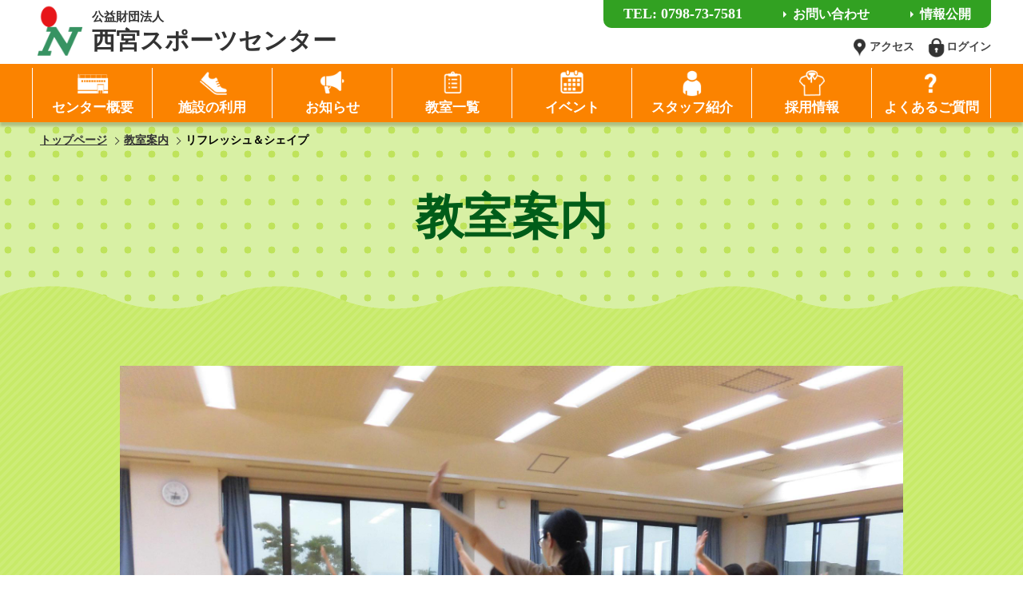

--- FILE ---
content_type: text/html; charset=UTF-8
request_url: https://nsc-sports.net/sports/index.php?m=15
body_size: 9258
content:


<!doctype html>
<html lang="ja"><head>
<meta charset="utf-8">

<meta name="viewport" content="width=1300">
<meta http-equiv="Pragma" content="no-cache">
<meta http-equiv="Cache-Control" content="no-cache">
<meta http-equiv="Expires" content="0">

<link rel="canonical" href="http://nsc-sports.net/sports/index.php?m=15">

<title>リフレッシュ＆シェイプ | 教室 | 公益財団法人西宮スポーツセンター</title>

<meta name="description" content="">
<meta name="keywords" content="">

<meta property="og:title" content="リフレッシュ＆シェイプ | 教室 | 公益財団法人西宮スポーツセンター" >
<meta property="og:type" content="article" >
<meta property="og:url" content="http://nsc-sports.net/sports/index.php?m=15" >
<meta property="og:image" content="https://nsc-sports.net/ogp.jpg">
<meta property="og:site_name" content="" >
<meta property="og:description" content="" >

<!-- Google tag (gtag.js) -->
<script async src="https://www.googletagmanager.com/gtag/js?id=G-QT62R32CJY"></script>
<script>
  window.dataLayer = window.dataLayer || [];
  function gtag(){dataLayer.push(arguments);}
  gtag('js', new Date());

  gtag('config', 'G-QT62R32CJY');
</script>

<link rel="apple-touch-icon" href="../apple-touch-icon.png" />
<link rel="icon" href="../favicon.ico" type="image/vnd.microsoft.icon" />

<link rel="stylesheet" href="../css/reset.css">
<link rel="stylesheet" href="../css/slick.css">
<link rel="stylesheet" href="../css/slick-theme.css">
<link rel="stylesheet" href="../css/style.css?202601260828">

<script src="../js/jquery-3.3.1.min.js" type="text/javascript"></script>
<script src="https://cdnjs.cloudflare.com/ajax/libs/jquery-cookie/1.4.1/jquery.cookie.min.js"></script>
<script src="../js/jquery.matchHeight.js" type="text/javascript"></script>
<script src="../js/jquery.hashSmoothScroll.js" type="text/javascript"></script>
<script src="../js/slick.min.js" type="text/javascript"></script>
<script src="../js/common.js?1001" type="text/javascript"></script>


<!-- Global site tag (gtag.js) - Google Analytics -->
<link rel="stylesheet" href="css/sports.css">
<script src="js/script_sports.js" type="text/javascript"></script>
<script src="js/system.js" type="text/javascript"></script>
</head>
<body id="page_top" class="yugo">
<header id="header_sp">


	<!--<div id="sp_head_menu">
		<p>
			<a href="../sitemap/"><img src="../images/btn_menu_sp.png" alt="MENU" /></a>
		</p>
	</div>-->






	<div id="sp_menu_bg">
	</div>
	<div id="sp_menu_frame">
		<div id="sp_menu">
			<img src="../images/btn_menu_sp_close.png" id="btn_menu_sp_close" alt="CLOSE" />
            <img src="../images/btn_menu_sp.png" id="sp_head_menu" alt="MENU" />

			<div id="sp_menu_navi">
				<div class="sp_shortcut flex">
					<a href="../" class="">
						<img src="../images/logo.png" height="50" alt="">
						<em>ホーム</em>
					</a>

					<a href="#access" class="sp_to_access">
						<img src="../images/icon_pin.png" alt="" width="32">
						<em>アクセス</em>
					</a>


																	<a href="../login/" class="to_popup" data-popup="popup_login">
							<img src="../images/icon_login.png" alt="" width="32">
							<em>ログイン</em>
						</a>
									</div>


				
				<ul class="sp_navi">
					<li class="">
						<a href="../about/" class="bgc orange">
							<img src="../images/icon_gym.png" height="50" alt="">
							<em>センター概要</em>
						</a>
					</li>
					<li class="">
						<a href="../gym/" class="bgc orange">
							<img src="../images/icon_shoes.png" height="50" alt="">
							<em>施設の利用</em>
						</a>
					</li>
					<li class="">
						<a href="../topics/" class="bgc orange">
							<img src="../images/icon_topics.png" height="50" alt="">
							<em>お知らせ</em>
						</a>
					</li>
					<li class="">
						<a href="../sports/" class="bgc orange">
							<img src="../images/icon_sports.png" height="50" alt="">
							<em>教室一覧</em>
						</a>
					</li>
					<li class="">
						<a href="../event/" class="bgc orange">
							<img src="../images/icon_event.png" height="50" alt="">
							<em>イベント</em>
						</a>
					</li>
					<li class="">
						<a href="../staff/" class="bgc orange">
							<img src="../images/icon_staff.png" height="50" alt="">
							<em>スタッフ紹介</em>
						</a>
					</li>
					<li class="">
						<a href="../recruit/" class="bgc orange">
							<img src="../images/icon_shirt.png" height="50" alt="">							<em>採用情報</em>
						</a>
					</li>
					<li class="">
						<a href="../faq/" class="bgc orange">
							<img src="../images/icon_faq.png" height="50" alt="">
							<em>よくあるご質問</em>
						</a>
					</li>
				</ul>


				<ol class="sp_contact">
					<li class="to_login"><a href="../contact/" class="">お問い合わせ</a></li>

					<li class="to_report"><a href="../report/" class="">情報公開</a></li>

					<li class="tel"><a href="tel:0798-73-7581" class="">西宮スポーツセンター<br>TEL: 0798-73-7581</a></li>
				</ol>

				<ul class="sp_sns flex">
					<li class="fb">
						<p>
							<a href="https://www.facebook.com/2438sc/" target="_blank">
								<img src="../images/icon_sns_fb.png" alt="facebook">
							</a>
						</p>
					</li>
					<li class="tw">
						<p>
							<a href="https://x.com/2438sc" target="_blank">
								<img src="../images/icon_sns_x.png" alt="X">
							</a>
						</p>
					</li>
					<li class="insta">
						<p>
							<a href="https://www.instagram.com/nishinomiya_sportscenter/" target="_blank">
								<img src="../images/icon_sns_insta.png" alt="インスタグラム">
							</a>
						</p>
					</li>
					<li class="Tiktok">
						<p>
							<a href="https://www.tiktok.com/@nishinomiya_sportscenter?_t=ZS-8xsfg5TI2ci&_r=1" target="_blank">
								<img src="../images/icon_sns_Tiktok.png" alt="Tiktok">
							</a>
						</p>
					</li>
					<li class="movie">
						<p>
							<a href="https://www.youtube.com/channel/UCtcpmZSwcLw_TwuXGnQi6rg" target="_blank">
								<img src="../images/icon_logo_youtube.png" alt="Youtube">
							</a>
						</p>
					</li>
				</ul>
			</div>

		</div>
	</div>


</header>

<div id="wrap_all">
	
	<header class="header_pc" >

	<div id="header" class="header flex">
		<div class="logo_wrap">
			<!--<em>スポーツがもっと楽しくなる</em>-->
			<h1 class="logo">
				<a href="../">
					<img src="../images/logo.png" alt="公益財団法人西宮スポーツセンター">
					<strong><span>公益財団法人</span>西宮スポーツセンター</strong>
				</a>
			</h1>
		</div>
        
		
        <div class="mypage_login">
                        <a href="../login/" class="to_popup" data-popup="popup_login"><img src="../images/icon_login.png" alt=""><span>ログイン</span></a>
                    </div>
		
		<div class="menu_pc">
			<ul class="shortcut flex">
				<li class="contact flex bgc green">
					<a href="tel:0798737581"class="tel">TEL: 0798-73-7581</a>
					<a href="../contact/">
						<em>お問い合わせ</em>
					</a>
					<a href="../report/">
						<em>情報公開</em>
					</a>
				</li>
				<li class="shortcut_access"><a href="#access"><img src="../images/icon_pin.png" alt="" width="25"><em>アクセス</em></a></li>
				
				                <li class="shortcut_login"><a href="../login/" class="to_popup" data-popup="popup_login"><img src="../images/icon_login.png" alt="" width="25"><em>ログイン</em></a></li>
								
							</ul>
		</div>
	</div>
	
	<div id="head_navi_pc" class="head_navi bgc orange">
		<ul class="flex">
			<li class="">
				<a href="../about/" class="">
					<img src="../images/icon_gym.png" height="50" alt="">
					<em>センター概要</em>
				</a>
			</li>
			
			<li class="">
				<a href="../gym/" class="">
					<img src="../images/icon_shoes.png" height="50" alt="">
					<em>施設の利用</em>
				</a>
			</li>
			<li class="">
				<a href="../topics/" class="">
					<img src="../images/icon_topics.png" height="50" alt="">
					<em>お知らせ</em>
				</a>
			</li>
			<li class="">
				<a href="../sports/" class="">
					<img src="../images/icon_sports.png" height="50" alt="">
					<em>教室一覧</em>
				</a>
			</li>
			<li class="">
				<a href="../event/" class="">
					<img src="../images/icon_event.png" height="50" alt="">
					<em>イベント</em>
				</a>
			</li>
			<li class="">
				<a href="../staff/" class="">
					<img src="../images/icon_staff.png" height="50" alt="">
					<em>スタッフ紹介</em>
				</a>
			</li>			
			<li class="">
				<a href="../recruit/" class="">
					<img src="../images/icon_shirt.png" height="50" alt="">					<em>採用情報</em>
				</a>
			</li>
			<li class="">
				<a href="../faq/" class="">
										
					<img src="../images/icon_faq.png" height="50" alt="">
					<em>よくあるご質問</em>
				</a>
			</li>
		</ul>

	</div>
	
	
	
	<div id="fix_nav_pc" class="head_navi">
		<ul class="flex">
			<li>
				<a href="../" class="">
					<img src="../images/logo.png" height="50" alt="">
					<em>ホーム</em>
				</a>
			</li>
		</ul>
	</div>
</header>	
	
	
	
	
    <article>
        <div id="contents_area">
			<div class="bg_dot green">
				<ul class="breadcrumb">
                    <li class="breadcrumb_item"><a href="../" class="breadcrumb_item_link">トップページ</a></li>
                    <li class="breadcrumb_item"><a href="./" class="breadcrumb_item_link">教室案内</a></li>
					<li class="breadcrumb_item">リフレッシュ＆シェイプ</li>
                </ul>
				<h2 class="page_title">
					教室案内
				</h2>
			</div>
			
			<div class="bg_line green sports">
				<div class="inner">
                	
                	                	<div class="class_detail">
                		<div class="img">
													<img src="../data/img/20200220194542_9.JPG" alt="リフレッシュ＆シェイプ"/>
						                        </div>
                        
                        
                        
														
								<div class="title">
									<h3>
										リフレッシュ＆シェイプ
									</h3>
																			
								</div>
								<div class="text_wrap">
									<div class="text">
										<p>リズム体操や筋力トレーニングを行います。音楽に合わせて、ステップを楽しみながら全身を動かし、<br />
汗を流すことで心身共にリフレッシュしましょう！<br />
<br />
北夙川体育館・松原体育館・鳴尾体育館・甲武体育館：定員20人<br />
流通東体育館・塩瀬体育館：定員15人<br />
今津体育館：定員25名<br />
&nbsp;</p>

									</div>
								</div>
							
													
						
						<div class="tab">
							<dl class="flex">
								
								
														
								
																<dt>体育館</dt>
								<dd>
									<ul>
										<li>北夙川体育館</li>										<li>流通東体育館</li>										<li>塩瀬体育館</li>										<li>松原体育館</li>										<li>今津体育館</li>										<li>鳴尾体育館</li>										<li>甲武体育館</li>									</ul>
								</dd>
																
								
								
								
								
								
								
								
								
								
								
								
								
																<dt>対象</dt>
								<dd>
									<ul>
										<li>一般</li>										<li>60歳以上</li>									</ul>
								</dd>
																
																
								<dt>時間</dt>
								<dd>1回60分</dd>
								<dt>回数</dt>
								<dd>月4回</dd>
								
																<dt>受講料</dt>
								<dd>月4回　4,400円</dd>
																
								
							</dl>
						</div>
						<div class="caption">
														
														<p>
							施設・曜日により開始時間・回数・定員が異なる場合があります。<br>
							価格は税込価格です。
							</p>
						</div>
					</div>
										
					
					
					
					
			

	
					
					
										<div class="wrap_white" id="entry">
						
												<div class="wrap_title">
							
							
							<h2 class="section_title">WEBからの募集期間では<span class="dib">ありません</span></h2>
							
														
							<p class="no_list_msg text">
																
								WEBからの募集期間ではありませんので、<span class="dib">各施設の募集対象・曜日が表示されていても</span>
								<span class="dib">このページから申し込むことはできません。</span><br>
								<br>
								追加募集の情報等、詳細は<a href="/gym/">各施設</a>へ<span class="dib">直接お問い合わせください。</span>
							</p>
						</div>
												
						<form name="form2" id="form2" method="get" action="/sports/index.php?m=15#entry" role="form">
							<input type="hidden" name="m" value="15">
							<input type="hidden" id="u_id" name="u" value="">
						</form>
						<form name="form1" id="form1" method="post" action="/sports/index.php?m=15#entry" role="form">
														
							

							
							<div class="detail_form">
																<div class="gym_wrap salmon">
									<div class="info">
										<div class="place"><p class="bgc salmon">北夙川体育館</p></div>
										<div class="text"></div>
									</div>
									<div class="input">
										
										
										<div class="row flex">
											<div class="title">
												<p>
																																										<span>一般</span>															
																																													
																																												<span>60歳以上</span>															
																																																						</p>
											</div>

											<ul class="flex">
												<li class="">
																										<!-- 募集期間外 -->
																										<label for="gym653_time850">
														<p class="icon"></p>
														<p class="text">
																															<span class="day">火曜日</span>																<span class="time">11:00～12:00</span>
														</p>
													</label>
													
													<p class="notice">
														定員20人
													</p>
													
																									</li>
												<li class="">
																										<!-- 募集期間外 -->
																										<label for="gym653_time851">
														<p class="icon"></p>
														<p class="text">
																															<span class="day">水曜日</span>																<span class="time">10:00～11:00</span>
														</p>
													</label>
													
													<p class="notice">
														定員20人
													</p>
													
																									</li>
												<li class="">
																										<!-- 募集期間外 -->
																										<label for="gym653_time853">
														<p class="icon"></p>
														<p class="text">
																															<span class="day">金曜日</span>																<span class="time">09:00～10:00</span>
														</p>
													</label>
													
													<p class="notice">
														定員20人
													</p>
													
																									</li>
												<li class="">
																										<!-- 募集期間外 -->
																										<label for="gym653_time852">
														<p class="icon"></p>
														<p class="text">
																															<span class="day">金曜日</span>																<span class="time">10:00～11:00</span>
														</p>
													</label>
													
													<p class="notice">
														定員20人
													</p>
													
																									</li>
											</ul>
										</div>
									</div>
									<!-- ./input -->
								</div>
								<!-- ./gym_wrap -->
								<div class="gym_wrap orange">
									<div class="info">
										<div class="place"><p class="bgc orange">流通東体育館</p></div>
										<div class="text"></div>
									</div>
									<div class="input">
										
										
										<div class="row flex">
											<div class="title">
												<p>
																																										<span>一般</span>															
																																													
																																												<span>60歳以上</span>															
																																																						</p>
											</div>

											<ul class="flex">
												<li class="">
																										<!-- 募集期間外 -->
																										<label for="gym565_time746">
														<p class="icon"></p>
														<p class="text">
																															<span class="day">水曜日</span>																<span class="time">12:00～13:00</span>
														</p>
													</label>
													
													<p class="notice">
														定員15人
													</p>
													
																									</li>
											</ul>
										</div>
									</div>
									<!-- ./input -->
								</div>
								<!-- ./gym_wrap -->
								<div class="gym_wrap green">
									<div class="info">
										<div class="place"><p class="bgc green">塩瀬体育館</p></div>
										<div class="text"></div>
									</div>
									<div class="input">
										
										
										<div class="row flex">
											<div class="title">
												<p>
																																										<span>一般</span>															
																																													
																																												<span>60歳以上</span>															
																																																						</p>
											</div>

											<ul class="flex">
												<li class="">
																										<!-- 募集期間外 -->
																										<label for="gym607_time795">
														<p class="icon"></p>
														<p class="text">
																															<span class="day">木曜日</span>																<span class="time">10:00～11:00</span>
														</p>
													</label>
													
													<p class="notice">
														定員15人
													</p>
													
																									</li>
											</ul>
										</div>
									</div>
									<!-- ./input -->
								</div>
								<!-- ./gym_wrap -->
								<div class="gym_wrap sun_orange">
									<div class="info">
										<div class="place"><p class="bgc sun_orange">松原体育館</p></div>
										<div class="text"></div>
									</div>
									<div class="input">
										
										
										<div class="row flex">
											<div class="title">
												<p>
																																										<span>一般</span>															
																																													
																																												<span>60歳以上</span>															
																																																						</p>
											</div>

											<ul class="flex">
												<li class="">
																										<!-- 募集期間外 -->
																										<label for="gym551_time732">
														<p class="icon"></p>
														<p class="text">
																															<span class="day">火曜日</span>																<span class="time">11:00～12:00</span>
														</p>
													</label>
													
													<p class="notice">
														定員20人
													</p>
													
																									</li>
											</ul>
										</div>
									</div>
									<!-- ./input -->
								</div>
								<!-- ./gym_wrap -->
								<div class="gym_wrap imazu-gym">
									<div class="info">
										<div class="place"><p class="bgc imazu-gym">今津体育館</p></div>
										<div class="text"></div>
									</div>
									<div class="input">
										
										
										<div class="row flex">
											<div class="title">
												<p>
																																										<span>一般</span>															
																																													
																																												<span>60歳以上</span>															
																																																						</p>
											</div>

											<ul class="flex">
												<li class="">
																										<!-- 募集期間外 -->
																										<label for="gym571_time752">
														<p class="icon"></p>
														<p class="text">
																															<span class="day">火曜日</span>																<span class="time">10:00～11:00</span>
														</p>
													</label>
													
													<p class="notice">
														定員25人
													</p>
													
																									</li>
												<li class="">
																										<!-- 募集期間外 -->
																										<label for="gym571_time866">
														<p class="icon"></p>
														<p class="text">
																															<span class="day">木曜日</span>																<span class="time">10:00～11:00</span>
														</p>
													</label>
													
													<p class="notice">
														定員25人
													</p>
													
																									</li>
												<li class="">
																										<!-- 募集期間外 -->
																										<label for="gym571_time753">
														<p class="icon"></p>
														<p class="text">
																															<span class="day">金曜日</span>																<span class="time">10:00～11:00</span>
														</p>
													</label>
													
													<p class="notice">
														定員25人
													</p>
													
																									</li>
											</ul>
										</div>
									</div>
									<!-- ./input -->
								</div>
								<!-- ./gym_wrap -->
								<div class="gym_wrap naruo-gym">
									<div class="info">
										<div class="place"><p class="bgc naruo-gym">鳴尾体育館</p></div>
										<div class="text"></div>
									</div>
									<div class="input">
										
										
										<div class="row flex">
											<div class="title">
												<p>
																																										<span>一般</span>															
																																													
																																												<span>60歳以上</span>															
																																																						</p>
											</div>

											<ul class="flex">
												<li class="">
																										<!-- 募集期間外 -->
																										<label for="gym579_time763">
														<p class="icon"></p>
														<p class="text">
																															<span class="day">水曜日</span>																<span class="time">10:00～11:00</span>
														</p>
													</label>
													
													<p class="notice">
														定員20人
													</p>
													
																									</li>
												<li class="">
																										<!-- 募集期間外 -->
																										<label for="gym579_time764">
														<p class="icon"></p>
														<p class="text">
																															<span class="day">木曜日</span>																<span class="time">10:00～11:00</span>
														</p>
													</label>
													
													<p class="notice">
														定員20人
													</p>
													
																									</li>
											</ul>
										</div>
									</div>
									<!-- ./input -->
								</div>
								<!-- ./gym_wrap -->
								<div class="gym_wrap kobu-gym">
									<div class="info">
										<div class="place"><p class="bgc kobu-gym">甲武体育館</p></div>
										<div class="text"></div>
									</div>
									<div class="input">
										
										
										<div class="row flex">
											<div class="title">
												<p>
																																										<span>一般</span>															
																																													
																																												<span>60歳以上</span>															
																																																						</p>
											</div>

											<ul class="flex">
												<li class="">
																										<!-- 募集期間外 -->
																										<label for="gym589_time774">
														<p class="icon"></p>
														<p class="text">
																															<span class="day">火曜日</span>																<span class="time">10:00～11:00</span>
														</p>
													</label>
													
													<p class="notice">
														定員20人
													</p>
													
																									</li>
												<li class="">
																										<!-- 募集期間外 -->
																										<label for="gym589_time775">
														<p class="icon"></p>
														<p class="text">
																															<span class="day">木曜日</span>																<span class="time">10:00～11:00</span>
														</p>
													</label>
													
													<p class="notice">
														定員20人
													</p>
													
																									</li>
											</ul>
										</div>
									</div>
									<!-- ./input -->
								</div>
								<!-- ./gym_wrap -->
							</div>
							<!-- ./detail_form -->
						
					
							
							
																															</form>
						
						
						<p class="btn btn_shadow"><a href="../faq/">教室の受講についてはこちら</a></p>
					</div>
					<!-- //wrap_white -->

										



					
					
					
					
				</div>
			</div>
		</div>
        <!--/contents_area-->
    </article>
    
    <div class="fix_select">
    	<h4>現在の選択条件</h4>
        <ul class="text">
        	
        </ul>
    </div>
	
    
<footer class="">



	<div id="footer" class="footer">
		<div id="access">
			<div class="bg_line white">
				<div class="inner">
					<div class="wrap_title">
						<h2 class="section_title">アクセス</h2>
						<div class="text">地図の下のイラストをクリックすると地図が変わります</div>
					</div>

					<!-- <p class="abs human_01 w600"><img src="../images/img_human_009.png" alt="" class=""></p> -->
					<p class="abs illust_01 w230"><img src="../images/img_illust_succer.png" alt="" class=""></p>
				</div>
			</div>
		</div>

		<div class="access_map">
			<ul class="wrap_iframe">
				<li class="sports_center active">
					<iframe src="https://www.google.com/maps/embed?pb=!1m18!1m12!1m3!1d4629.543505582297!2d135.3425841823833!3d34.74774157628351!2m3!1f0!2f0!3f0!3m2!1i1024!2i768!4f13.1!3m3!1m2!1s0x600061ed2e4ccdd3%3A0xe3ca46214b1bdf02!2z5YWs55uK6LKh5Zuj5rOV5Lq66KW_5a6u44K544Od44O844OE44K744Oz44K_44O8!5e0!3m2!1sja!2sjp!4v1570106765984!5m2!1sja!2sjp" width="600" height="450" frameborder="0" style="border:0;" allowfullscreen=""></iframe>
				</li>
				<li class="chuoh">
					<iframe src="https://www.google.com/maps/embed?pb=!1m18!1m12!1m3!1d4629.543505582297!2d135.3425841823833!3d34.74774157628351!2m3!1f0!2f0!3f0!3m2!1i1024!2i768!4f13.1!3m3!1m2!1s0x0%3A0x5ad1339aad3fbee9!2z6KW_5a6u5biC56uL5Lit5aSu5L2T6IKy6aSo!5e0!3m2!1sja!2sjp!4v1570106835950!5m2!1sja!2sjp" width="600" height="450" frameborder="0" style="border:0;" allowfullscreen=""></iframe>
				</li>
				<li class="chuoh_02">
					<iframe src="https://www.google.com/maps/embed?pb=!1m18!1m12!1m3!1d6652.646888174609!2d135.34650651534704!3d34.739617825322455!2m3!1f0!2f0!3f0!3m2!1i1024!2i768!4f13.1!3m3!1m2!1s0x6000f241f3c30f89%3A0x942720dbc692de33!2z6KW_5a6u44K544Od44O844OE44K744Oz44K_44O8IOS4reWkruS9k-iCsumkqOWIhumkqA!5e0!3m2!1sja!2sjp!4v1570106864469!5m2!1sja!2sjp" width="600" height="450" frameborder="0" style="border:0;" allowfullscreen=""></iframe>
				</li>
				<li class="kitashukugawa">
					<iframe src="https://www.google.com/maps/embed?pb=!1m18!1m12!1m3!1d3278.1423266194165!2d135.31787131556453!3d34.752007387975716!2m3!1f0!2f0!3f0!3m2!1i1024!2i768!4f13.1!3m3!1m2!1s0x6000f31784fdd9cd%3A0x5ce944a538eec956!2z5YyX5aSZ5bed5L2T6IKy6aSo!5e0!3m2!1sja!2sjp!4v1570106884988!5m2!1sja!2sjp" width="600" height="450" frameborder="0" style="border:0;" allowfullscreen=""></iframe>
				</li>
				<li class="ryutsuhigashi">
					<iframe src="https://www.google.com/maps/embed?pb=!1m18!1m12!1m3!1d15602.448258918459!2d135.22288856755446!3d34.82407645431349!2m3!1f0!2f0!3f0!3m2!1i1024!2i768!4f13.1!3m3!1m2!1s0x60006191e14712ab%3A0x9ef5fb7b51754015!2z6KW_5a6u5biC56uL44K544Od44O844OE5pa96Kit5rWB6YCa5p2x5YWs5ZyS5L2T6IKy6aSo!5e0!3m2!1sja!2sjp!4v1570106916255!5m2!1sja!2sjp" width="600" height="450" frameborder="0" style="border:0;" allowfullscreen=""></iframe>
				</li>
				<li class="shiose">
					<iframe src="https://www.google.com/maps/embed?pb=!1m18!1m12!1m3!1d7766.59480293466!2d135.3001131709515!3d34.83369656126132!2m3!1f0!2f0!3f0!3m2!1i1024!2i768!4f13.1!3m3!1m2!1s0x6000f551e9e5f757%3A0x2a0500b280dfb18d!2z6KW_5a6u5biC56uL5aGp54Cs5L2T6IKy6aSo!5e0!3m2!1sja!2sjp!4v1570106968948!5m2!1sja!2sjp" width="600" height="450" frameborder="0" style="border:0;" allowfullscreen=""></iframe>
				</li>
				<li class="matsubara">
				<iframe src="https://www.google.com/maps/embed?pb=!1m18!1m12!1m3!1d3278.754626529033!2d135.343372515533!3d34.73657888880287!2m3!1f0!2f0!3f0!3m2!1i1024!2i768!4f13.1!3m3!1m2!1s0x6000f267f6e8e24d%3A0xf9ca9682bd77c400!2z6KW_5a6u5biC56uL44K544Od44O844OE5pa96KitIOadvuWOn-S9k-iCsumkqO-8iOOCteODs-ODu-OCouODk-ODquODhuOCo-ODvOOCuuOBq-OBl-OBruOBv-OChO-8iQ!5e0!3m2!1sja!2sjp!4v1644824493876!5m2!1sja!2sjp" width="600" height="450" style="border:0;" allowfullscreen=""></iframe>
				</li>
				<li class="imazu">
					<iframe src="https://www.google.com/maps/embed?pb=!1m18!1m12!1m3!1d3279.420958879496!2d135.34772761553256!3d34.71978208970297!2m3!1f0!2f0!3f0!3m2!1i1024!2i768!4f13.1!3m3!1m2!1s0x6000ed89959933bf%3A0x6688a6f77871c71b!2z6KW_5a6u5biC56uL44K544Od44O844OE5pa96Kit5LuK5rSl5L2T6IKy6aSo!5e0!3m2!1sja!2sjp!4v1675949752862!5m2!1sja!2sjp" width="600" height="450" style="border:0;" allowfullscreen=""></iframe>
				</li>
				<li class="naruo">
					<iframe src="https://www.google.com/maps/embed?pb=!1m18!1m12!1m3!1d3279.8607349901495!2d135.36873031553233!3d34.70869239029749!2m3!1f0!2f0!3f0!3m2!1i1024!2i768!4f13.1!3m3!1m2!1s0x6000eddeb50ac761%3A0x62c88658c49c5a9!2z6bO05bC-5L2T6IKy6aSo!5e0!3m2!1sja!2sjp!4v1675949775559!5m2!1sja!2sjp" width="600" height="450" style="border:0;" allowfullscreen=""></iframe>
				</li>
				<li class="kobu">
					<iframe src="https://www.google.com/maps/embed?pb=!1m18!1m12!1m3!1d3277.5840509694754!2d135.36885851553353!3d34.766069387221506!2m3!1f0!2f0!3f0!3m2!1i1024!2i768!4f13.1!3m3!1m2!1s0x6000f22b4a485131%3A0x9f09c8c98390f060!2z6KW_5a6u5biC56uL55Sy5q2m5L2T6IKy6aSo!5e0!3m2!1sja!2sjp!4v1675949809626!5m2!1sja!2sjp" width="600" height="450" style="border:0;" allowfullscreen=""></iframe>
				</li>
			</ul>
		</div>
		<div class="access_gym">
			<div class="inner access_gym_inner">
				<p class="mount abs before"><img src="../images/img_footer_mount.png" alt="" width="250"></p>
				<ul class="gym_list flex">
					<li class="gym_list_item">
						<a href="../gym/?gym=sports_center" data-map="sports_center" class="active sports_center">
							<p class="fukidashi bd pink"><span class="dib">西宮</span><span class="dib">スポーツセンター</span><span class="detail">もっと詳しく！</span></p>
							<img src="../images/img_footer_sports_center.png" alt="" width="110" />
						</a>
					</li>
					<li class="gym_list_item">
						<a href="../gym/?gym=chuoh" data-map="chuoh" class="chuoh">
							<p class="fukidashi bd purple">中央体育館<span class="detail">もっと詳しく！</span></p>
							<img src="../images/img_footer_chuoh.png" alt="" width="170" />
						</a>
					</li>
					<li class="gym_list_item chuoh_02">
						<a href="../gym/?gym=chuoh_02" data-map="chuoh_02" class="chuoh_02">
							<p class="fukidashi bd blue">中央体育館分館<span class="detail">もっと詳しく！</span></p>
							<img src="../images/img_footer_chuoh_02.png" alt="" width="140" />
						</a>
					</li>
					<li class="gym_list_item kitashukugawa">
						<a href="../gym/?gym=kitashukugawa" data-map="kitashukugawa" class="kitashukugawa">
							<p class="fukidashi bd salmon">北夙川体育館<span class="detail">もっと詳しく！</span></p>
							<img src="../images/img_footer_kitashukugawa.png" alt="" width="130" />
						</a>
					</li>
					<li class="gym_list_item ryutsuhigashi">
						<a href="../gym/?gym=ryutsuhigashi" data-map="ryutsuhigashi" class="ryutsuhigashi">
							<p class="fukidashi bd orange">流通東体育館<span class="detail">もっと詳しく！</span></p>
							<img src="../images/img_footer_ryutsuhigashi.png" alt="" width="140" />
						</a>
					</li>
					<li class="gym_list_item shiose">
						<a href="../gym/?gym=shiose" data-map="shiose" class="shiose">
							<p class="fukidashi bd light_green">塩瀬体育館<span class="detail">もっと詳しく！</span></p>
							<img src="../images/img_footer_shiose.png" alt="" width="130" />
						</a>
					</li>
					<li class="gym_list_item matsubara">
						<a href="../gym/?gym=matsubara" data-map="matsubara" class="matsubara">
							<p class="fukidashi bd sun_orange">松原体育館<span class="detail">もっと詳しく！</span></p>
							<img src="../images/img_footer_matsubara.png" alt="" width="130" />
						</a>
					</li>
					<li class="gym_list_item imazu">
						<a href="../gym/?gym=imazu" data-map="imazu" class="imazu">
							<p class="fukidashi bd imazu">今津体育館<span class="detail">もっと詳しく！</span></p>
							<img src="../images/img_footer_imazu.png" alt="" width="130" />
						</a>
					</li>
					<li class="gym_list_item naruo">
						<a href="../gym/?gym=naruo" data-map="naruo" class="naruo">
							<p class="fukidashi bd naruo">鳴尾体育館<span class="detail">もっと詳しく！</span></p>
							<img src="../images/img_footer_naruo.png" alt="" width="130" />
						</a>
					</li>
					<li class="gym_list_item kobu">
						<a href="../gym/?gym=kobu" data-map="kobu" class="kobu">
							<p class="fukidashi bd kobu">甲武体育館<span class="detail">もっと詳しく！</span></p>
							<img src="../images/img_footer_kobu.png" alt="" width="130" />
						</a>
					</li>
				</ul>
				<p class="mount abs after"><img src="../images/img_footer_mount.png" alt="" width="250"></p>
			</div>
		</div>

		<div class="bnr bgc orange">
			<ul class="flex">
				<li><a href="https://www.nishi.or.jp/" target="_blank"><img src="../images/bnr_link_nishinomiya.png" alt=""></a></li>
				<li><a href="https://www.nishi.or.jp/bunka/shisetsuannai/sportshisetsu/popular.html" target="_blank"><img src="../images/bnr_link_nishinomiya_public.png" alt=""></a></li>
				<li><a href="https://www.youtube.com/channel/UCtcpmZSwcLw_TwuXGnQi6rg/playlists" target="_blank"><img src="../images/bnr_link_supotore.png" alt="にしのみやインターネットテレビ にCHNNEL 健康づくり 画面をみながら気軽に参加できる体操番組"></a></li>
				<li><a href="https://yoyaku-nishi.growone.net/sportsnet/" target="_blank"><img src="../images/bnr_link_sportsnet.png" alt="スポーツネットにしのみや 体育館・野球場などの空き状況や施設予約はこちら"></a></li>
				<li><a href="https://athleticliaison.net" target="_blank"><img src="../images/bnr_link_athleticliaison.png" alt="アスレチック・リエゾン・西宮"></a></li>
			</ul>
		</div>

		<div class="address_wrap">
			<div class="inner flex">
				<div class="logo_wrap">
					<p class="logo">
						<a href="../" class="flex">
							<img src="../images/logo.png" alt="" width="68">
							<strong><span>公益財団法人</span><br>西宮スポーツセンター</strong>
						</a>
					</p>
					<div class="other_link">
						<ul>
							<li><a href="../about/">センター概要</a></li>
							<li><a href="../report/">情報公開</a></li>
							<li><a href="../contact/">お問い合わせ</a></li>
						</ul>
					</div>
				</div>
                <div class="footer_nsc_info">
                    <address class="address">〒662-0861　西宮市河原町1-24</address>
                    <div class="footer_nsc_info_list">
                        <li><span class="dib">TEL：<a href="tel:0798737581">0798-73-7581</a></span>&emsp;<span class="dib">FAX：0798-74-1577</span></li>
                        <li class="business_hours">
                            <dl>
                                <dt>営業時間：</dt>
                                <dd><span class="dib">火曜日～土曜日 9:00～19:00&emsp;</span><span class="dib">日曜・月曜日（祝日のみ）・祝日 9:00～17:00</span></dd>
                            </dl>
                        </li>
                        <li class="closing_day">
                            <dl>
                                <dt>休館日：</dt>
                                <dd>月曜日・年末年始（12/29～1/3）</dd>
                            </dl>
                        </li>
                    </div>
                </div>
			</div>
		</div>

		<strong class="copyright bgc orange">&copy; 2011-2026 公益財団法人西宮スポーツセンター</strong>
	</div>



</footer>

<div id="bnr_bottom" class="bnr_bottom">
	<ul class="bottom_menu_list flex">
		<li class="bottom_menu_item to_sports bd green">
			<a href="../sports/" class="c green">
				教室を<span class="pc_db">探す</span>
			</a>
		</li>
		<li class="bottom_menu_item to_event bd orange">
			<a href="../event/" class="c orange">
				イベント<span class="pc_db">情報</span>
			</a>
		</li>

		<li class="bottom_menu_item bottom_menu_item_special to_tennis">
			<a href="../tennis/">
				<span class="img"><img src="../images/bnr_tennis_man.png" alt=""></span>
				<span class="txt"><span class="small">受講生募集中</span><br>硬式テニス教室</span>

			</a>
		</li>
		<li class="bottom_menu_item bottom_menu_item_special to_walk_run">
			<a href="../walk_run/" class="c light_green">
				<span class="img"><img src="../images/bnr_walk_run_man.png" alt=""></span>
				<span class="txt"><span class="small">毎日</span><br>歩こう走ろう会</span>
			</a>
		</li>
	</ul>
</div>

<div id="to_top">
    <a href="#page_top" ><img src="../images/icon_next_01.png" alt=""></a>
</div>
	
	
</div>

	


<div id="overbody" class="overbody"></div>

<div class="popup popup_login bd light_green">
	<div class="popup_scroll">
		<div class="popup_inner">
			
			<h3 class="popup_title c bd light_green">ログイン</h3>

			

<div class="login_wrap">
	<form action="../login/" method="post">
		<div class="form_intro">
			<div class="err"></div>
		</div>
		<div class="flex account form_i_p">
			<input type="hidden" name="mode" value="check">	
			<p class="text">ID（メールアドレス）</p><p class="input"><input name="mail" type="text" required></p>
			<p class="text">パスワード</p><p class="input"><input name="password" id="password" type="password" required ><br>
				<input type="checkbox" id="js-passcheck"/>
				<label for="js-passcheck">パスワードを表示する</label>
			</p>
			<p class="attention caution"><span>パスワードは半角数字、英小文字、英大文字<span class="dib">すべてを含む6文字以上</span></span></p>
					</div>

<script type="text/javascript">
$(function() {
    $('#js-passcheck').change(function() {       
        if ($('#js-passcheck').prop('checked')) {
            $('#password').attr('type','text');
        } else {
            $('#password').attr('type','password');
        }
    });
});
</script>

		<div class="flex btn_wrap">
			<div>
				<p class="text">このホームページで<span class="dib">会員登録がお済みの方</span></p>
				<p class="btn btn_shadow"><button class="yugo">ログイン</button></p>
			</div>
			<div>
				<p class="text">このホームページで<span class="dib">会員登録がまだの方</span></p>
				<p class="btn btn_shadow green"><a href="../member/">新規会員登録</a></p>
			</div>
		</div>


		<div class="forget">
			<p>よくある質問は<a href="../faq/">こちら</a></p>
			<p>パスワードを忘れてしまった方は<a href="../login/forgot.php">こちら</a></p>

		</div>
	</form>
</div>

			<div class="close"></div>
			
		</div>
	</div>
</div>
	







<script type="application/ld+json">
  "@context": "https://schema.org",
  "@type": "BreadcrumbList",
  "itemListElement": [
    "@type": "ListItem",
    "position": 1,
    "name": "トップページ",
    "item": "https://nsc-sports.net/"
  ,
    "@type": "ListItem",
    "position": 2,
    "name": "教室案内",
    "item": "https://nsc-sports.net/sports/"
  ,
    "@type": "ListItem",
    "position": 3,
    
    "name": "リフレッシュ＆シェイプ",
    "item": "http://nsc-sports.net/sports/index.php?m=15"
  ]
</script>

</body>
</html>


--- FILE ---
content_type: text/css
request_url: https://nsc-sports.net/css/style.css?202601260828
body_size: 16962
content:
html{font-size:62.5%}body{position:relative;text-align:left;color:#333;line-height:1.2;overflow-x:hidden;-webkit-text-size-adjust:100%}@media screen and (min-width: 1200px){body{min-width:1200px}}@media screen and (max-width: 768px){body{-webkit-text-size-adjust:100%}}*,*:before,*:after{box-sizing:border-box}.preload *{transition:none !important}#print{display:none}a{color:#333}input[type=text],input[type=password],input[type=email],select,textarea{padding:.5rem}@media screen and (min-width: 768px){*:hover{box-sizing:border-box}a:hover{text-decoration:none}a:hover img,button:hover img{filter:alpha(opacity=70);opacity:.7;-moz-opacity:.7}}label,button{cursor:pointer}.fll,.flL{float:left}.flr,.flR{float:right}.abs{position:absolute;transition:1s}.fukidashi .abs{transition:none}.before_icon:before,.after_icon:after{content:"";display:inline-block;width:0;height:0;vertical-align:middle;background-repeat:no-repeat;background-size:100% auto}.before_icon img,.after_icon img{display:inline-block;vertical-align:middle}.yugo{font-family:"Yu Gothic","游ゴシック",YuGothic,"游ゴシック体","ヒラギノ角ゴシック Pro","Hiragino Kaku Gothic Pro","メイリオ","Meiryo","Osaka","ＭＳ Ｐゴシック","MS PGothic","sans-serif";font-weight:500}.yugo,.yugo *,.hirago,.hirago *{font-weight:bold}.yumin{font-family:游明朝,"Yu Mincho",YuMincho,"Hiragino Mincho ProN",HGS明朝E,メイリオ,Meiryo,serif;font-weight:bold}.hirago{font-family:"ヒラギノ角ゴシック Pro","Hiragino Kaku Gothic Pro","Yu Gothic","游ゴシック",YuGothic,"游ゴシック体","メイリオ","Meiryo","Osaka","ＭＳ Ｐゴシック","MS PGothic","sans-serif"}.hiramin{font-family:"ヒラギノ明朝 ProN W6","HiraMinProN-W6",游明朝,"Yu Mincho",YuMincho,HGS明朝E,"ＭＳ Ｐ明朝","MS PMincho","MS 明朝",メイリオ,Meiryo,serif}.dib{display:inline-block}.tal{text-align:left}.tac{text-align:center}.tar{text-align:right}.small{font-size:85%}.big{font-size:115%}.flex{display:flex;justify-content:space-between;flex-wrap:wrap}.wrap_iframe,.img_frame{position:relative;height:0}.wrap_iframe.youtube_frame{padding-bottom:56.25%}.wrap_iframe iframe{position:absolute;left:0;top:0;width:100%;height:100%}.img_frame{position:relative;display:block;height:0;overflow:hidden}.clear,.clearfix:after{clear:both;display:block;overflow:hidden}.clearfix:after{content:" ";width:0;height:0}.clearfix{*zoom:1}.tablet_only{display:none}@media screen and (max-width: 960px){.tablet_only{display:block}}@media screen and (max-width: 768px){.tablet_only{display:none}}body .slick-slide,body .slick-slide *{outline:none}body .slick-prev,body .slick-next{width:40px;height:40px;border-radius:50%;background:#fb8300 url(../images/icon_next_01.png) no-repeat center center;background-size:80% auto;cursor:pointer;z-index:100}body .slick-prev{left:-40px;transform:translateY(-50%) scale(-1, 1)}body .slick-next{right:-40px}body .slick-prev:before,body .slick-next:before{content:none}@media screen and (max-width: 768px){body .slick-dots{bottom:-7.5vw}body .slick-dots li,body .slick-dots li button{width:15px;height:15px}.slick-dots li button:before{border-radius:50%}body .slick-dots li{margin:0 8px}body .slick-prev,body .slick-next{width:6vw;height:6vw}body .slick-prev{left:-6vw}body .slick-next{right:-6vw}}.pointer{cursor:pointer}.c.red{color:red}.c.pink{color:#ff7378}.c.purple{color:#ca87c7}.c.blue{color:#58b5f8}.c.salmon{color:#c69c6d}.c.orange{color:#fb8300}.c.llight_green{color:#85d44d}.c.green{color:#32a122}.c.yellow{color:#ff0}.c.imazu{color:#cd1818}.c.naruo{color:#a5dd84}.c.kobu{color:#9f3a00}.c.imazu-gym{color:#cd1818}.c.naruo-gym{color:#a5dd84}.c.kobu-gym{color:#9f3a00}.bgc.pink{background-color:#ff7378}.bgc.purple{background-color:#ca87c7}.bgc.blue{background-color:#58b5f8}.bgc.salmon{background-color:#c69c6d}.bgc.orange{background-color:#fb8300}.bgc.light_green{background-color:#85d44d}.bgc.green{background-color:#32a122}.bgc.yellow{background-color:#ff0}.bgc.emerald_green{background-color:#68d6b1}.bgc.sun_orange{background-color:#e8cd35}.bgc.imazu-gym{background-color:#cd1818}.bgc.naruo-gym{background-color:#a5dd84}.bgc.kobu-gym{background-color:#9f3a00}.bgc.imazu{background-color:#cd1818}.bgc.naruo{background-color:#a5dd84}.bgc.kobu{background-color:#9f3a00}.bd{border-style:solid}.bd.pink{border-color:#ff7378}.bd.purple{border-color:#ca87c7}.bd.blue{border-color:#58b5f8}.bd.salmon{border-color:#c69c6d}.bd.orange{border-color:#fb8300}.bd.light_green{border-color:#85d44d}.bd.green{border-color:#32a122}.bd.sun_orange{border-color:#e8cd35}.bd.imazu{border-color:#cd1818}.bd.naruo{border-color:#a5dd84}.bd.kobu{border-color:#9f3a00}.bd.imazu-gym{border-color:#cd1818}.bd.naruo-gym{border-color:#a5dd84}.bd.kobu-gym{border-color:#9f3a00}.container{width:100%;max-width:1120px;margin:0 auto;padding:0 2rem;box-sizing:border-box;display:block}.text{font-size:1.4rem;line-height:1.65}@media screen and (max-width: 768px){.text{font-size:3.8vw}}.inview_fadeIn{position:relative;opacity:0;transition:.75s ease-in .1s;filter:grayscale(100%)}.inview_fadeIn.active{opacity:1;filter:grayscale(0)}.fade_grade{position:relative;overflow:hidden}.fade_grade:before{content:"";display:block;position:absolute;left:-100%;top:0;width:200%;height:100%;background:linear-gradient(to right, rgba(255, 255, 255, 0), rgb(255, 255, 255) 50%);z-index:50;transition:1.5s left}.fade_grade.active:before{left:100%}#wrap_all{position:relative;overflow:hidden}.inner{position:relative;margin:0 auto;max-width:960px}.inner.access_gym_inner{max-width:1080px}@media screen and (max-width: 960px){.inner{padding:0 1rem}}@media screen and (max-width: 768px){.inner{padding:0 1.5rem}}#sp_head_menu,#sp_menu_bg,#sp_menu{display:none}@media screen and (max-width: 768px){#sp_menu{display:block}#sp_head_menu,#btn_menu_sp_close{right:0;top:0;margin-top:0;display:block;width:50px;background:#fff}#sp_head_menu p{position:absolute}#sp_head_menu p a{display:block}#sp_head_menu p img,#sp_menu #btn_menu_sp_close img{width:100%;height:auto}#sp_menu_bg,#sp_menu_frame,#sp_menu{height:100%}#sp_menu_bg,#sp_menu_frame{position:fixed;top:0}#sp_menu_bg{width:100%;left:0;background-color:#000;background-color:rgba(0,0,0,.7);z-index:300}#sp_menu_frame{right:-75vw;width:75vw;background-color:#fff;z-index:305}#sp_menu{box-sizing:border-box;overflow:hidden;overflow-y:scroll;-ms-overflow-style:none;scrollbar-width:none}#sp_menu::-webkit-scrollbar{display:none}#sp_menu_navi{padding-bottom:20%}#sp_menu_navi a{display:block}#sp_menu_navi .sp_shortcut{height:50px;justify-content:flex-start}#sp_menu_navi .sp_shortcut a,#sp_menu_navi .sp_shortcut a em{display:block}#sp_menu_navi .sp_shortcut a{display:flex;align-items:center;flex-direction:column;justify-content:center;width:33.3333333333%;text-align:center}#sp_menu_navi .sp_shortcut a img{height:25px;width:auto}#sp_menu_navi .sp_shortcut a em{font-size:1rem;margin-top:.2em;letter-spacing:-0.05em}#sp_menu_navi .contact_02{padding:15px;font-size:1.5rem;text-align:right;border-top:1px solid #ccc}#sp_menu_navi .contact_02 a{display:inline-block;text-decoration:underline}#sp_menu_navi ul.sp_navi li{width:100%;border-bottom:1px solid hsla(0,0%,100%,.3)}#sp_menu_navi ul.sp_navi li a{padding:5px 10px;font-size:1.6rem;font-weight:normal;color:#fff;display:flex;align-items:center}#sp_menu_navi ul.sp_navi li a img{display:inline-block;margin-right:10px;width:30px;height:auto;vertical-align:middle}#sp_menu_navi ol.sp_contact li a{position:relative;padding:10px;padding-left:6vw;font-size:1.6rem;color:#32a122;border-bottom:1px solid #ccc}#sp_menu_navi ol.sp_contact li a:before{content:"";position:absolute;left:3vw;top:50%;transform:translateY(-50%);border:1vw solid rgba(0,0,0,0);border-left-color:#32a122}#sp_menu_navi .sp_sns{padding:3vw 6vw;align-items:center}#sp_menu_navi .sp_sns li{width:10%}#sp_menu_navi .sp_sns li.movie{width:28%}#sp_head_menu,#btn_menu_sp_close{position:absolute;right:75vw}#sp_head_menu{z-index:500}#btn_menu_sp_close{display:none;z-index:501}#head_navi_pc,#header .menu_pc{display:none}}.header{height:80px;margin:0 auto;max-width:1200px;transition:.5s}.header a{display:block}.header .logo a{display:flex;flex-wrap:wrap;align-items:center}.header .logo img{width:70px;margin-right:5px;opacity:1}.header .logo_wrap{padding-top:5px}.logo_wrap .logo img,.logo_wrap .logo strong{display:inline-block;vertical-align:middle}.logo_wrap{width:415px}.header .logo_wrap{width:auto}.logo_wrap .logo strong{line-height:1.1;font-size:3rem}.header .logo strong{font-size:3rem}.logo_wrap .logo span{font-size:1.8rem}.header .logo_wrap .logo span{font-size:.5em;margin-bottom:.3em;display:block}.header .logo_wrap em{display:inline-block;margin-bottom:.5rem}.mypage_login{display:none}@media screen and (max-width: 1200px){.header{padding:0 10px}}@media screen and (max-width: 960px){.header .logo strong{font-size:2.5rem}}@media screen and (max-width: 768px){.header{height:50px;padding-left:0;padding-right:55px}.header .logo a{height:50px;padding-left:5px}#header .logo_wrap{padding-top:0}.header .logo img{width:40px;height:auto;margin-right:3px}.header .logo strong{font-size:1.7rem;letter-spacing:-0.05em}.mypage_login{display:block;width:50px;height:50px}.mypage_login a{display:flex;flex-direction:column;flex-wrap:wrap;justify-content:center;align-items:center;height:100%}.mypage_login img{width:50%}.mypage_login span{display:block;font-size:1rem;margin-top:.2em;letter-spacing:-0.05em;font-weight:normal}}.shortcut{width:550px;justify-content:flex-end;font-size:1.5rem}#header .shortcut li{text-align:center}.shortcut_login{margin-left:15px}.shortcut_access,.shortcut_login{height:42px;font-size:1.4rem}.shortcut_access a,.shortcut_login a{display:flex;flex-wrap:wrap;align-items:center;height:100%}#header .shortcut li a,#header .shortcut li a em{color:#444}#header .shortcut img{display:inline-block;vertical-align:middle;opacity:1}#header .shortcut li.contact,#header .shortcut li.contact a,#header .shortcut li.contact a em{color:#fff}#header .shortcut li.contact{margin-bottom:3px;width:485px;font-size:1.6rem;border-radius:0 0 1rem 1rem;align-items:center}#header .shortcut li.contact a{margin:0;padding:.7rem 1.25rem;flex-grow:1}#header .shortcut li.contact a:before{content:"";display:inline-block;position:relative;margin-top:-3px;border:4px solid rgba(0,0,0,0);border-left-color:#fff;vertical-align:middle}#header .shortcut li.contact a.tel{font-size:1.8rem}#header .shortcut li.contact a.tel:before{content:none}#header .shortcut li.contact_02{height:42px;margin-left:15px;font-size:1.4rem;display:inline-flex;align-items:center}#header .shortcut li.contact_02 a{display:inline-block;margin-right:.2em;text-decoration:underline;max-width:9em}#header .shortcut li.contact_02 a:hover{color:#fb8300}@media screen and (max-width: 960px){#header .shortcut{width:420px}#header .shortcut li.contact,#header .shortcut li.contact a.tel{font-size:1.5rem}}#head_navi_pc.head_navi{position:relative;box-shadow:0 5px 3px rgba(0,0,0,.2);height:73px}#fix_nav_pc.head_navi{position:fixed;display:none;height:0;left:0;top:-500px;width:100%;box-shadow:0 0 5px rgba(0,0,0,.3);z-index:300;transition:1s}#fix_nav_pc.head_navi.active{top:0}.head_navi,.head_navi a{color:#fff}.head_navi ul{margin:0 auto;text-align:center;justify-content:flex-start}#head_navi_pc.head_navi ul{padding:.5rem 0;max-width:1200px;font-size:1.7rem}#fix_nav_pc.head_navi ul{font-size:1.5rem;background-color:#fff}#head_navi_pc.head_navi ul li{width:12.5%;border-left:1px solid #fff}#head_navi_pc.head_navi ul li:last-of-type{border-right:1px solid #fff}#fix_nav_pc.head_navi ul li{width:10%}.head_navi ul li a,.head_navi ul li em{display:block}.head_navi ul li a{width:100%}#head_navi_pc.head_navi ul li a{position:relative;padding-bottom:.3rem;color:#fff;transition:.1s ease}#fix_nav_pc.head_navi ul li a{padding-bottom:.5rem;border-right:1px solid #bbb;color:#444}#fix_nav_pc.head_navi ul li:last-of-type a{border-right:none}#head_navi_pc.head_navi ul li a .tips{position:absolute;left:-235px;top:-40px;padding:3px 0;width:260px;border-width:2px;border-top:none;border-right:none;border-left:none;animation:flash 4.5s linear infinite}#head_navi_pc.head_navi ul li a .tips:after{content:"";position:absolute;right:-5px;bottom:-28px;width:40px;height:28px;background:url(../images/icon_fukidashi_faq_tips.png) no-repeat;background-size:100% 100%}@keyframes flash{95%,100%{opacity:0}0%,94%,96%,99%{opacity:1}}.head_navi ul li img{margin:0 auto}.head_navi ul li img{margin:0 auto}#head_navi_pc.head_navi ul li img{width:40px;height:auto}#fix_nav_pc.head_navi ul li img{width:38px;height:auto}#fix_nav_pc.head_navi ul li.li_01 img,#fix_nav_pc.head_navi ul li.li_02 img{opacity:.7}@media screen and (min-width: 768px){.head_navi ul li a:hover{background-color:#ffa038}.head_navi ul li a:hover img{filter:alpha(opacity=100);opacity:1;-moz-opacity:1}}@media screen and (max-width: 1200px){#head_navi_pc.head_navi{height:71px}#head_navi_pc.head_navi ul{font-size:1.5rem}#head_navi_pc.head_navi ul li:first-of-type{border-left:none}#head_navi_pc.head_navi ul li:last-of-type{border-right:none}}@media screen and (max-width: 960px){#head_navi_pc.head_navi{height:68px}#head_navi_pc.head_navi ul{font-size:1.3rem}#head_navi_pc.head_navi ul li a .tips{position:absolute;left:-210px;width:220px}}#contents_area{color:#000;min-height:592px}#contents_area .inner{max-width:1000px;padding-left:10px;padding-right:10px}#contents_area .no_after:after,#contents_area .no_before:before{content:none}img{max-width:100%;height:auto}.w620{width:620px}.w600{width:600px}.w590{width:590px}.w580{width:580px}.w490{width:490px}.w460{width:460px}.w400{width:400px}.w390{width:390px}.w380{width:380px}.w370{width:370px}.w360{width:360px}.w350{width:350px}.w340{width:340px}.w330{width:330px}.w320{width:320px}.w310{width:310px}.w300{width:300px}.w290{width:290px}.w280{width:280px}.w270{width:270px}.w260{width:260px}.w250{width:250px}.w240{width:240px}.w230{width:230px}.w220{width:220px}.w210{width:210px}.w200{width:200px}.w180{width:180px}.w170{width:170px}.w150{width:150px}.w130{width:130px}.w110{width:110px}.w100{width:100px}.w90{width:90px}.w80{width:80px}@media screen and (max-width: 768px){.w620{width:620px}.w600{width:600px}.w590{width:590px}.w580{width:580px}.w490{width:70%}.w460{width:65.7%}.w400{width:57.1%}.w390{width:55.7%}.w380{width:54.2%}.w370{width:52.8%}.w360{width:51.4%}.w350{width:44%}.w340{width:48.5%}.w330{width:47.14%}.w320{width:55.6%}.w310{width:44.2%}.w300{width:42.8%}.w290{width:41.4%}.w280{width:40%}.w270{width:38.4%}.w260{width:37%}.w250{width:35.6%}.w240{width:34.2%}.w230{width:32.8%}.w220{width:31.4%}.w210{width:30%}.w200{width:28.4%}.w180{width:25.6%}.w170{width:24.2%}.w150{width:21.4%}.w130{width:18.4%}.w110{width:15.6%}.w100{width:14.2%}.w90{width:12.8%}.w80{width:11.4%}}.bg_dot{background-position:center top -5px;background-size:30px 30px}.bg_dot.green{background-image:radial-gradient(#bfe35b 20%, #d8f0a4 22%)}.bg_dot.yellow{background-image:radial-gradient(#f6e667 20%, #faf1ac 22%)}.bg_dot.orange{background-image:radial-gradient(#fcb668 20%, #fdc88e 22%)}.bg_dot.salmon{background-image:radial-gradient(#fabeb7 20%, #fcd7d2 22%)}.bg_dot.blue{background-image:radial-gradient(#b9e7fc 20%, #e1f5fe 22%)}.page_title{padding:3rem 0 8rem;text-align:center;font-size:6rem}.bg_dot.green .page_title{color:#005d19}.bg_dot.yellow .page_title{color:#b76b00}.bg_dot.orange .page_title{color:#974f00}.bg_dot.salmon .page_title{color:#6c2d1a}.bg_dot.blue .page_title{color:#0071bc}@media screen and (max-width: 960px){.bg_dot{background-size:25px 25px}.page_title{padding:1em 10px 2em;font-size:4rem}}@media screen and (max-width: 768px){.bg_dot{background-size:20px 20px}.page_title{font-size:3rem}}@media screen and (max-width: 480px){.page_title{font-size:2.5rem}}.bg_line{position:relative;padding-top:70px;background-position:top center}.bg_line:before{content:"";position:absolute;top:0;transform:translateY(-100%);width:100%;height:30px;background-position:bottom center;background-repeat:repeat-x}.bg_line .inner{padding-bottom:10rem}.bg_line .access_gym .inner{padding-bottom:0}.bg_line.yellow{background-image:url(../images/bg_yellow.png)}.bg_line.yellow:before{background-image:url(../images/bg_yellow_top.png)}.bg_line.pale_orange{background-image:url(../images/bg_pale_orange.png)}.bg_line.pale_orange:before{background-image:url(../images/bg_pale_orange_top.png)}.bg_line.orange{background-image:url(../images/bg_orange.png)}.bg_line.orange:before{background-image:url(../images/bg_orange_top.png)}.bg_line.green{background-image:url(../images/bg_green.png)}.bg_line.green:before{background-image:url(../images/bg_green_top.png)}.bg_line.blue{background-image:url(../images/bg_blue.png)}.bg_line.blue:before{background-image:url(../images/bg_blue_top.png)}.bg_line.salmon{background-image:url(../images/bg_salmon.png)}.bg_line.salmon:before{background-image:url(../images/bg_salmon_top.png)}.bg_line.navy{background-image:url(../images/bg_navy.png)}.bg_line.navy:before{background-image:url(../images/bg_navy_top.png)}.bg_line.sky{background-image:url(../images/bg_sky.png)}.bg_line.sky:before{background-image:url(../images/bg_sky_top.png)}.bg_line.grass{background-image:url(../images/bg_grass.png)}.bg_line.grass:before{background-image:url(../images/bg_grass_top.png)}.bg_line.pink{background-image:url(../images/bg_pink.png)}.bg_line.pink:before{background-image:url(../images/bg_pink_top.png)}.bg_line.white{background-color:#fff}.bg_line.white:before{background-image:url(../images/bg_white_top.png)}@media screen and (max-width: 960px){.bg_line,.bg_line:before{background-size:800px auto}}@media screen and (max-width: 768px){.bg_line,.bg_line:before{background-size:500px auto}.bg_line{padding-top:8%}.bg_line .inner{padding-bottom:18%}}.breadcrumb{width:100%;max-width:1200px;margin:0 auto;padding:1.5em 10px;display:flex;flex-wrap:wrap}.breadcrumb_item{font-size:1.4rem;display:flex;align-items:center;margin-bottom:.5em}.breadcrumb_item:not(:last-child):after{display:inline-block;content:"";width:.5em;height:.5em;border-right:1px solid #333;border-bottom:1px solid #333;transform:rotate(-45deg);margin:0 .5em}.breadcrumb_item_link{text-decoration:underline}@media screen and (max-width: 768px){.breadcrumb_item{font-size:1.2rem;font-weight:normal}.breadcrumb_item_link{font-weight:normal}}.wrap_title{position:relative;padding-bottom:3rem}.wrap_title:last-child{padding-bottom:0}.wrap_title .text .point{position:relative;display:inline-block;padding:.5em 1em;background-color:hsla(0,0%,100%,.6);border-radius:1em;line-height:1.5}.wrap_title .text .point:after{position:absolute;content:"";left:50%;transform:translateY(100%);bottom:0;border:6rem rgba(0,0,0,0) solid;border-width:20px 10px}.green .wrap_title .text .point{position:relative;background-color:#ebf7c9;z-index:2}.green .wrap_title .text .point:after{border-top-color:#ebf7c9}.yellow .wrap_title .text .point{background-color:#fbf3bc}.yellow .wrap_title .text .point:after{border-top-color:#fbf3bc}@media screen and (max-width: 960px){.wrap_title .text .point{font-size:1.8rem}}@media screen and (max-width: 768px){.wrap_title .text .point{font-weight:normal;font-size:1.6rem}.wrap_title .text .point *{font-weight:normal}}@media screen and (max-width: 480px){.wrap_title .text .point{font-size:1.4rem}}.section_title{position:relative;text-align:center;font-size:4.5rem;padding:0 .5em;margin-bottom:.8em}.section_title:last-child{margin-bottom:0}.section_title:after{content:"";display:block;margin:1rem auto 0;width:120px;height:7px;background-color:#000;border-radius:0 0 7px 7px}.pale_orange .section_title{color:#fb8300}.pale_orange .section_title:after{background-color:#fb8300}.blue .section_title{color:#04427a}.blue .section_title:after{background-color:#04427a}.green .section_title{color:#189506}.green .section_title:after{background-color:#189506}.yellow .section_title{color:#b76b00}.yellow .section_title:after{background-color:#b76b00}.salmon .section_title{color:#ae0024}.salmon .section_title:after{background-color:#ae0024}.orange .section_title,.white .section_title{color:#fb8300}.orange .section_title:after,.white .section_title:after{background-color:#fb8300}.wrap_title .text{text-align:center;font-size:1.8rem}.wrap_title .text a{text-decoration:underline}.complete_title,.complete_title_sub{display:block;line-height:1.3}.complete_title{font-size:85%}.complete_title_sub{padding-bottom:.3em;font-size:70%}@media screen and (max-width: 960px){.section_title{font-size:3.5rem}}@media screen and (max-width: 768px){.wrap_title{padding-bottom:3.5%}.section_title{font-size:3rem}.section_title:after{margin-top:1vw;width:20vw;height:4px}}@media screen and (max-width: 480px){.section_title{font-size:2.2rem}}.no_list{width:100%;margin:0 auto;padding:100px;text-align:center;font-size:1.8rem;background-color:#fff;border-radius:10px}.btn,.btn button{font-size:1.5rem}.btn{position:relative;margin:0 auto;width:225px;text-align:center;background-color:#fb8300;border-radius:7px}.btn:after{content:"";position:absolute;right:3%;top:50%;transform:translateY(-50%);border:rgba(0,0,0,0) 4px solid;border-left-color:#fff}.btn.green{background-color:#32a122}.btn.blue{background-color:#58b5f8}.btn a,.btn p,.btn button{display:block;padding:1rem 0;width:100%;color:#fff;line-height:1.2;background:none;border:none}@media screen and (min-width: 768px){.btn:hover{background-color:#fca84d}.btn.green:hover{background-color:#70bd65}.btn.blue:hover{background-color:#8acbfa}}@media screen and (max-width: 768px){.no_list{font-weight:normal;padding:50px}.btn,.btn button{font-size:4vw;border-radius:1vw}.btn{width:75%}.btn a,.btn p,.btn button{padding:2.5vw 0}}@media screen and (max-width: 480px){.no_list{font-size:1.6rem;padding:50px 5%}}.btn_shadow,.btn_shadow button{font-size:2.2rem}.btn_shadow{width:500px;border-radius:10px;box-shadow:0 4px #974f00}form+.btn_shadow{margin-top:30px;background-color:rgba(0,0,0,0);border:3px solid #fb8300;box-shadow:none}form+.btn_shadow a{color:#fb8300}.btn_shadow:after{width:30px;height:30px;background:url(../images/icon_next_02.png) no-repeat center center;background-size:70% 70%;pointer-events:none;border:none}.btn_shadow a,.btn_shadow p,.btn_shadow button{padding:1.5rem}.btn_shadow.green{box-shadow:0 4px #005d19}.btn_shadow.blue{box-shadow:0 4px #04427a}@media screen and (min-width: 768px){.btn_shadow:hover{box-shadow:0 4px #b6844d}form+.btn_shadow:hover{margin-top:30px;background-color:rgba(0,0,0,0);border:3px solid #fb8300;box-shadow:none}.btn_shadow.green:hover{box-shadow:0 4px #4d8e5e}.btn_shadow.blue:hover{box-shadow:0 4px #507ba2}}@media screen and (max-width: 768px){.btn_shadow{width:75%}.btn_shadow,.btn_shadow button{font-size:4.5vw}.btn_shadow a,.btn_shadow p,.btn_shadow button{padding:3.5vw 0}}.input_checkbox_label_wrap input{display:none}.input_checkbox_label_wrap label{display:block;position:relative}.input_checkbox_label_wrap input:checked+label:before{content:"";position:absolute;left:0;top:0;width:24px;height:24px;border-radius:18px;background:url(../images/icon_check.png) no-repeat center center;background-size:60% 60%;z-index:5}.gym_wrap .list_gym_circle .text{font-size:1.8rem}#contents_area .list_gym_circle ul{margin-bottom:-6rem}@media screen and (max-width: 768px){.gym_wrap .list_gym_circle .text{font-size:3.3vw}}.other_info{margin-top:75px;padding-top:50px;text-align:center}.other_info ul{justify-content:center}.other_info ul li{margin-bottom:2rem;padding-top:2rem;width:33%}.other_info ul li.insta,.other_info ul li.movie{margin-bottom:0}.other_info h4{font-size:2rem}.other_info h4 a{display:block;padding-bottom:1rem}.other_info h4 .icon{display:inline-block;margin-right:.5em;width:36px;height:36px;vertical-align:middle;border-radius:18px}.other_info .topics h4 .icon{padding-top:2px;background-color:#fb8300}.other_info .topics h4 .icon img{width:90%}.other_info h4 .icon img{display:block;margin:0 auto;width:100%;height:auto}.other_info .movie h4 img{height:36px;width:auto}.other_info .movie .btn{width:92%}.fb .btn{background-color:#2f7be9}.x_btn{background-color:#444}.insta .btn{background-color:#b900b4}.Tiktok .btn{background-color:#000}.movie .btn{background-color:red}@media screen and (min-width: 768px){.other_info h4 a:hover img{filter:alpha(opacity=100);opacity:1;-moz-opacity:1}.fb .btn:hover{background-color:#6ea3f0}.tw .btn:hover{background-color:#707070}.insta .btn:hover{background-color:#ce4dcb}.movie .btn:hover{background-color:#ff4d4d}.Tiktok .btn:hover{background-color:#555}}@media screen and (max-width: 960px){.other_info ul li{width:50%}}@media screen and (max-width: 768px){.other_info{margin-top:8%;padding-top:8%}.other_info h4{font-size:4vw}.other_info h4 .icon{width:6.5vw;height:6.5vw;border-radius:3.25vw}.other_info .movie h4 img{height:6.5vw}.other_info h4 a{padding-bottom:2%}.other_info ul li{padding-top:1.5%;width:100%}.other_info ul li,.other_info ul li.insta,.other_info ul li.movie{margin-bottom:6.5%}.other_info .btn,.other_info .movie .btn{width:85%}}.class_list{margin-left:-25px;max-width:1050px;width:1050px;justify-content:flex-start}.class_list a{display:block}.class_list .slick-list{padding-top:2rem}.class_list .list_item{position:relative;padding:0 2.2rem 4.5rem;width:350px}.class_list .list_inner{display:block;padding:1rem;background-color:#fff;border-width:2px;border-radius:5px}.class_list .list_inner>div{margin-bottom:1rem}.class_list .list_inner .icon,.class_list .list_inner .icon span{position:absolute}.class_list .list_inner .icon{left:1rem;top:0;margin-top:-1rem;width:70px;height:70px;color:#fff;text-align:center;font-size:1.8rem;border-radius:5px;transform:rotate(-5deg);z-index:50}.class_list .list_inner .icon.green{font-size:1.6rem}.class_list .list_inner .icon span{width:100%;left:50%;top:50%;transform:translateY(-50%) translateX(-50%)}.class_list .list_item .img{position:relative;padding-bottom:56.25%;overflow:hidden}.class_list .list_item .img img{position:absolute;left:50%;top:50%;transform:translateY(-50%) translateX(-50%)}.event .class_list .list_item .img img{top:0;transform:translateY(0) translateX(-50%)}.class_list .list_item .title{margin-bottom:1rem;padding-bottom:1rem;font-size:1.6rem;border-bottom:1px dashed #ff9f39}.class_list .list_item .text{font-weight:500;line-height:1.5}.class_list .list_item .yen{font-size:1.4rem;text-align:right}.class_list .list_item .num{font-size:1.9rem}@media screen and (max-width: 1050px){.class_list{margin:0 auto;width:100%}.class_list .list_item{padding:0 1.5vw 5vw;width:50%}}@media screen and (max-width: 768px){.class_list .list_inner{padding:3vw}.class_list .list_item{padding-bottom:5vw}.class_list .list_inner>div{margin-bottom:2vw}.class_list .list_item .img{margin-bottom:2vw}.class_list .list_item .title{margin-bottom:2vw;padding-bottom:2vw;font-size:4.5vw}.class_list .btn,.class_list .btn button{font-size:4vw}.class_list .list_item{width:100%}.class_list .list_item .yen{font-size:2.8vw}.class_list .list_item .yen .num{font-size:4.6vw}.class_list .btn{width:90%}.class_list .list_inner .icon{width:15vw;height:15vw;font-size:3.8vw}.class_list .list_inner .icon.green{font-size:3.6vw}}.sports .list_item .title{border-bottom-color:#32a122}.sports .class_list .slick-prev,.sports .class_list .slick-next{background-color:#32a122}@media screen and (min-width: 768px){.sports .class_list .slick-prev:hover,.sports .class_list .slick-prev:focus,.sports .class_list .slick-next:hover,.sports .class_list .slick-next:focus{background:#b6844d url(../images/icon_next_01.png) no-repeat center center;background-size:80% auto}}.class_detail{margin-bottom:8rem}.class_detail .img{margin-bottom:3.5rem}.class_detail .img img{display:block;margin:0 auto}.class_detail .title_flex{width:76%}.class_detail .instructor{margin-right:-3px;margin-bottom:3.5rem;width:20%;text-align:center}.class_detail .instructor .img_wrap p{position:relative;height:0;padding-bottom:100%;border-radius:50%;overflow:hidden}.class_detail .instructor .img_wrap p img{position:absolute;left:50%;top:50%;transform:translateY(-50%) translateX(-50%);height:100%;width:auto;max-width:none}.class_detail .instructor .name{margin-top:1rem;font-size:1.8rem}.class_detail .instructor .name .small{margin-right:.5em}.class_detail .title{padding-bottom:2rem;font-size:4rem;text-align:center}.bg_line.green .class_detail .title{color:#189506}.bg_line.yellow .class_detail .title{color:#b76b00}.class_detail .text_wrap{margin-bottom:2rem;padding:4rem 3rem;border-top:5px solid #ccc;background-color:#fff}.bg_line.green .class_detail .text_wrap{border-top-color:#6ec62b}.bg_line.yellow .class_detail .text_wrap{border-top-color:#ff9f39}.class_detail .text,.class_detail .text p{font-weight:normal}.class_detail .text strong,.class_detail .text p strong{font-weight:bold}.class_detail .text{font-size:1.8rem}.class_detail .text a{color:#05e;text-decoration:underline}.class_detail .tab{margin-bottom:1.5rem;align-items:flex-start}.class_detail .tab dl{width:100%;border-top:none;justify-content:flex-start}.class_detail .tab dl dt,.class_detail .tab dl dd{margin-top:-1px;border-top:1px solid #4d4d4d;border-bottom:1px solid #4d4d4d;padding:1.5rem;font-size:1.7rem}.class_detail .tab dl dt{padding-right:.5rem;padding-left:.5rem;width:15%;text-align:center;border-left:1px solid #4d4d4d;background-color:#ff9f39;color:#fff}.class_detail .tab dl dt:nth-of-type(2n){margin-left:-1px}.green .class_detail .tab dl dt{background-color:#6ec62b}.class_detail .tab dl dd{width:35%;border-right:1px solid #4d4d4d;background-color:#fff}.class_detail .tab dl dd ul li{display:inline-block}.class_detail .tab dl dd ul li:not(:last-of-type):after{content:"｜"}.class_detail .caption{font-size:1.4rem}.class_detail .caption p{padding-bottom:1rem}@media screen and (max-width: 768px){.class_detail .title_flex,.class_detail .instructor{width:100%}.class_detail .instructor{margin:0 auto 6%;width:100%}.class_detail .instructor .img_wrap{margin:0 auto;width:41%}.class_detail .instructor .name{margin-top:2%;font-size:3.5vw}.class_detail .tab dl:last-of-type{margin-top:-1px}.class_detail .title{margin-bottom:2vw;padding-bottom:2vw;font-size:4.5vw}.class_detail .text_wrap{padding:2rem}.class_detail .text{padding-bottom:1vw;font-size:3.8vw}.class_detail .tab dl dt,.class_detail .tab dl dd{padding:2vw;font-size:3.5vw}.class_detail .tab dl dt{width:30%}.class_detail .tab dl dt:nth-of-type(2n){margin-left:0}.class_detail .tab dl dd{width:70%}.class_detail .caption{font-size:3.3vw}}.detail_form .input{padding-bottom:5rem}.detail_form .row{padding:15px 0;font-size:1.6rem;border-bottom:2px solid #ddd;align-items:center}.detail_form .row:last-of-type{border-bottom:none}.detail_form .info .place,.detail_form .info .text{display:inline-block;vertical-align:middle}.detail_form .info .text{margin-top:-0.5rem}.detail_form .info .place{position:relative;margin:0 0 1rem -3rem;width:500px;color:#fff;font-size:2rem}.detail_form .info .place:after{content:"";position:absolute;right:-1px;top:0;width:35px;height:100%;z-index:5;background:url(../images/icon_title_tri.png) no-repeat right top;background-size:auto 100%}.detail_form .info .place .bgc{padding:.5rem 1.5rem .5rem 21.5rem;opacity:.8}.detail_form .info .place .bgc:before{content:"";position:absolute;left:6.5rem;bottom:0;width:140px;height:120px;background-position:left bottom;background-repeat:no-repeat;background-size:contain}.detail_form .info .place .bgc.pink:before{background-image:url(../images/img_footer_sports_center.png)}.detail_form .info .place .bgc.purple:before{background-image:url(../images/img_footer_chuoh.png)}.detail_form .info .place .bgc.blue:before{background-image:url(../images/img_footer_chuoh_02.png)}.detail_form .info .place .bgc.salmon:before{background-image:url(../images/img_footer_kitashukugawa.png)}.detail_form .info .place .bgc.orange:before{background-image:url(../images/img_footer_ryutsuhigashi.png)}.detail_form .info .place .bgc.green:before{background-image:url(../images/img_footer_shiose.png)}.detail_form .info .place .bgc.sun_orange:before{background-image:url(../images/img_footer_matsubara.png)}.detail_form .info .place .bgc.imazu:before{background-image:url(../images/img_footer_imazu.png)}.detail_form .info .place .bgc.naruo:before{background-image:url(../images/img_footer_naruo.png)}.detail_form .info .place .bgc.kobu:before{background-image:url(../images/img_footer_kobu.png)}.detail_form .info .place .bgc.imazu-gym:before{background-image:url(../images/img_footer_imazu.png)}.detail_form .info .place .bgc.naruo-gym:before{background-image:url(../images/img_footer_naruo.png)}.detail_form .info .place .bgc.kobu-gym:before{background-image:url(../images/img_footer_kobu.png)}.detail_form .info .text{font-size:1.8rem}.detail_form .row .title{margin-left:4.1%;flex:0 0 18.9%;font-size:1.5rem}.detail_form .row .title p{width:100%}.detail_form .row .title p span{margin-right:.2em;display:inline-block}.detail_form .row .title p span:before{display:inline-block;content:"●";margin-right:.1em;font-size:.6em;vertical-align:middle}.detail_form .gym_wrap.pink .row .title p span:before{color:#ff7378}.detail_form .gym_wrap.purple .row .title p span:before{color:#ca87c7}.detail_form .gym_wrap.blue .row .title p span:before{color:#58b5f8}.detail_form .gym_wrap.salmon .row .title p span:before{color:#c69c6d}.detail_form .gym_wrap.orange .row .title p span:before{color:#fb8300}.detail_form .gym_wrap.green .row .title p span:before{color:#32a122}.detail_form .emerald_green .row .title p span:before{color:#68d6b1}.detail_form .sun_orange .row .title p span:before{color:#e8cd35}.detail_form .imazu .row .title p span:before{color:#cd1818}.detail_form .naruo .row .title p span:before{color:#a5dd84}.detail_form .kobu .row .title p span:before{color:#9f3a00}.detail_form .imazu-gym .row .title p span:before{color:#cd1818}.detail_form .naruo-gym .row .title p span:before{color:#a5dd84}.detail_form .kobu-gym .row .title p span:before{color:#9f3a00}.detail_form .row ul{width:77%;justify-content:flex-start}.detail_form .row ul li{margin:.725%;flex:0 0 31.5%;position:relative}.detail_form .row ul li.full_class:after{display:block;width:70%;padding:.3em;background-color:#fb8200;color:#fff;text-align:center;content:"キャンセル待ち受付";font-size:1.4rem;position:absolute;left:50%;top:0;transform:translate(-50%, -50%)}.detail_form .row ul li .day,.detail_form .row ul li .time{display:block}.detail_form .row ul li .day{font-size:1.8rem}.detail_form .row ul li .time{font-size:1.6rem}.detail_form .row ul li .notice{display:none;padding:.5rem 0 1.5rem}.detail_form .row label{position:relative;cursor:default;display:block;padding:1rem;padding-left:3rem;width:100%;border:5px solid #ccc;color:#999;border-radius:8px}.detail_form input[type=radio]{display:none}.detail_form input[type=radio]+label{cursor:pointer}.detail_form .row ul li.full_class label{background-color:#e6e6e6}.detail_form .row label .icon{position:absolute;left:.5rem;top:50%;transform:translateY(-50%)}.detail_form input[type=radio]+label .icon{width:1.8rem;height:1.8rem;border:3px solid #ccc;border-radius:1rem}.detail_form input[type=radio]+label .icon:before{content:"";display:block;position:absolute;left:50%;top:50%;transform:translateY(-50%) translateX(-50%);width:6px;height:6px;border-radius:3px}.detail_form .row label .text{line-height:1.2}.detail_form .gym_wrap.pink input:checked+label,.detail_form .gym_wrap.pink input:checked+label .icon{border-color:#ff7378}.detail_form .gym_wrap.purple input:checked+label,.detail_form .gym_wrap.purple input:checked+label .icon{border-color:#ca87c7}.detail_form .gym_wrap.blue input:checked+label,.detail_form .gym_wrap.blue input:checked+label .icon{border-color:#58b5f8}.detail_form .gym_wrap.salmon input:checked+label,.detail_form .gym_wrap.salmon input:checked+label .icon{border-color:#c69c6d}.detail_form .gym_wrap.orange input:checked+label,.detail_form .gym_wrap.orange input:checked+label .icon{border-color:#ff9f39}.detail_form .gym_wrap.green input:checked+label,.detail_form .gym_wrap.green input:checked+label .icon{border-color:#85d44d}.detail_form .gym_wrap.sun_orange input:checked+label,.detail_form .gym_wrap.sun_orange input:checked+label .icon{border-color:#e8cd35}.detail_form .gym_wrap.imazu input:checked+label,.detail_form .gym_wrap.imazu input:checked+label .icon{border-color:#cd1818}.detail_form .gym_wrap.naruo input:checked+label,.detail_form .gym_wrap.naruo input:checked+label .icon{border-color:#a5dd84}.detail_form .gym_wrap.kobu input:checked+label,.detail_form .gym_wrap.kobu input:checked+label .icon{border-color:#9f3a00}.detail_form .gym_wrap.imazu-gym input:checked+label,.detail_form .gym_wrap.imazu-gym input:checked+label .icon{border-color:#cd1818}.detail_form .gym_wrap.naruo-gym input:checked+label,.detail_form .gym_wrap.naruo-gym input:checked+label .icon{border-color:#a5dd84}.detail_form .gym_wrap.kobu-gym input:checked+label,.detail_form .gym_wrap.kobu-gym input:checked+label .icon{border-color:#9f3a00}.detail_form .gym_wrap.pink input:checked+label .icon:before{background-color:#ff7378}.detail_form .gym_wrap.purple input:checked+label .icon:before{background-color:#ca87c7}.detail_form .gym_wrap.blue input:checked+label .icon:before{background-color:#58b5f8}.detail_form .gym_wrap.salmon input:checked+label .icon:before{background-color:#c69c6d}.detail_form .gym_wrap.orange input:checked+label .icon:before{background-color:#ff9f39}.detail_form .gym_wrap.green input:checked+label .icon:before{background-color:#85d44d}.detail_form .gym_wrap.sun_orange input:checked+label .icon:before{background-color:#e8cd35}.detail_form .gym_wrap.imazu input:checked+label .icon:before{background-color:#cd1818}.detail_form .gym_wrap.naruo input:checked+label .icon:before{background-color:#a5dd84}.detail_form .gym_wrap.kobu input:checked+label .icon:before{background-color:#9f3a00}.detail_form .gym_wrap.pink input:checked+label .text{color:#ff7378}.detail_form .gym_wrap.purple input:checked+label .text{color:#ca87c7}.detail_form .gym_wrap.blue input:checked+label .text{color:#58b5f8}.detail_form .gym_wrap.salmon input:checked+label .text{color:#c69c6d}.detail_form .gym_wrap.orange input:checked+label .text{color:#ff9f39}.detail_form .gym_wrap.green input:checked+label .text{color:#85d44d}.detail_form .gym_wrap.sun_orange input:checked+label .text{color:#e8cd35}.detail_form .gym_wrap.imazu input:checked+label .text{color:#cd1818}.detail_form .gym_wrap.naruo input:checked+label .text{color:#a5dd84}.detail_form .gym_wrap.kobu input:checked+label .text{color:#9f3a00}.detail_form .gym_wrap.imazu-gym input:checked+label .text{color:#cd1818}.detail_form .gym_wrap.naruo-gym input:checked+label .text{color:#a5dd84}.detail_form .gym_wrap.kobu-gym input:checked+label .text{color:#9f3a00}.other_form{margin:0 auto 5rem;width:90%;font-size:1.6rem}.other_form .row{margin-bottom:1.5rem;padding-bottom:1.5rem;border-bottom:1px solid #ccc}.other_form .name em{font-size:2.8rem}.other_form .row .title,.other_form .row .input{display:inline-block;vertical-align:top}.other_form .row .title{width:160px}.other_form .row .input{width:600px}.other_form .row .input select,.other_form .row .input textarea{font-size:1.6rem;font-weight:normal}.other_form .row .input textarea{margin-bottom:2rem;width:100%;height:80px}.other_form .row:last-of-type{border-bottom:none}@media screen and (max-width: 960px){.detail_form .row{display:block}.detail_form .row .title{margin:0 .725% 15px;width:100%}.detail_form .row .title p{position:static;top:0;transform:translateY(0)}.detail_form .row ul{width:100%}.detail_form .row .title p span{margin-left:0;margin-right:.75em}.other_form{width:100%}.other_form .row .input textarea{height:12em}.other_form .row .title{width:25%}.other_form .row .input{width:70%}}@media screen and (max-width: 768px){.detail_form .info .text{font-size:3.5vw}.detail_form .info .place{margin-left:-4.5vw;margin-bottom:0;width:105%;font-size:4.3vw}.detail_form .info .place .bgc{padding-left:32vw}.detail_form .info .place .bgc:before{left:3vw;width:28vw;height:25vw}.detail_form .input{padding-bottom:7%}.detail_form .row,.detail_form .row .title{font-size:3.7vw}.detail_form .row{border-bottom:none}.detail_form .row .title{margin-top:5%;margin-bottom:5%}.detail_form .row ul{justify-content:space-between}.detail_form .row ul li{margin-right:0;flex-basis:49%}.detail_form .row ul li.full_class:after{font-size:3vw}.detail_form .row label{border-width:3px;padding:2vw;padding-left:3rem}.detail_form .row ul li .day{font-size:3.8vw}.detail_form .row ul li .time{font-size:3.6vw}.other_form{margin-bottom:5%;font-size:3.3vw}.other_form .row.name{text-align:center}.other_form .row.name em{font-size:5.5vw}.other_form .row .title,.other_form .row .input{width:100%}.other_form .row .title{margin-bottom:1.5%;font-size:4vw}}.list_gym_circle{text-align:center}.list_gym_circle ul{margin:0 auto}.list_gym_circle li{margin-bottom:6rem;width:260px;font-size:2rem}.list_gym_circle li a{display:block}.list_gym_circle li .img{position:relative;margin:0 auto 1.5rem;height:260px;border-width:8px;border-radius:50%;background-color:#fff;overflow:hidden;transition:.5s}.list_gym_circle li .img img{position:absolute;left:50%;top:50%;transform:translateY(-50%) translateX(-50%)}.list_gym_circle li .img img,#contents_area .list_gym_circle li .img img{height:102%;width:auto;max-width:none}@media screen and (max-width: 960px){.list_gym_circle ul{width:86%}.list_gym_circle li{width:45%}.list_gym_circle li .img{padding-bottom:96%;height:0}}@media screen and (max-width: 768px){.list_gym_circle ul{width:100%}.list_gym_circle li{margin-bottom:7.5%;font-size:4vw}.list_gym_circle li .img{margin-bottom:3%;border-width:5px}}.popup .list_gym_circle ul{margin:1rem auto}.popup .list_gym_circle li{margin-bottom:2rem;width:170px}.popup .list_gym_circle li .img{width:140px;height:140px;border-width:4px}.popup li .text{font-size:1.6rem;line-height:1.2}@media screen and (max-width: 960px){.popup .list_gym_circle li .img{width:100%;height:0}}@media screen and (max-width: 768px){.popup .list_gym_circle li{margin-bottom:5%;width:30%}.popup .list_gym_circle li .img{border-width:3px}.popup li .text{font-size:3vw}}.topics .icon,.topics .icon a{color:#fff}.topics .icon{text-align:center;margin-right:2rem;width:6.5em;line-height:1.1;font-size:1.4rem}.topics .icon.active{background-image:url(../images/icon_check.png);background-position:.1em center;background-repeat:no-repeat;background-size:.8em auto}.topics .icon.cat_01{background-color:#fb8300}.topics .icon.cat_05{background-color:#40aaf7}.topics .icon.cat_10{background-color:#6ec82f}.topics .icon.cat_50{background-color:#ce0000}.topics .icon.cat_99{background-color:#ca87c7}.topics .icon a{display:block;padding:.35em 0;font-weight:bold}@media screen and (min-width: 768px){.topics .icon a:hover{background-color:hsla(0,0%,100%,.3)}}@media screen and (max-width: 960px){.topics .icon{margin-right:1rem}}@media screen and (max-width: 768px){.topics .icon{width:15%;font-size:2.8vw}}.to_sns ul{text-align:right}.to_sns ul li{display:inline-block;margin-left:.5rem;width:3rem}.to_sns ul li.line{display:none}@media screen and (max-width: 768px){.to_sns ul li{width:5.5vw}.to_sns ul li.line{display:inline-block}}.filter{padding-bottom:5rem;justify-content:center}.filter h3{width:7em;font-size:1.8rem}.filter .icon{font-size:1.6rem}@media screen and (max-width: 960px){.filter h3{display:none}}@media screen and (max-width: 768px){.filter{padding-bottom:10%}.filter ul{width:100%}.filter ul:before,.filter .icon{width:30%;margin-bottom:2%}.filter .icon{margin-right:0;font-size:3.5vw}}.pagenation{text-align:center;font-size:1.6rem}.pagenation li,.pagenation .page-numbers{display:inline-block}.pagenation .page-numbers{display:inline-block;margin:0 3px;padding:.5rem 1rem;background-color:#fff;color:#189506;font-weight:bold;border-radius:3rem}.pagenation .page-numbers.current{background-color:#189506;color:#fff}@media screen and (max-width: 768px){.pagenation{font-size:3.3vw}.pagenation .page-numbers{padding:1vw 2vw;border-radius:6vw}}.to_list{text-align:right}.to_list .btn{display:inline-block}.wrap_white{margin-bottom:5rem;padding:3rem;background-color:#fff;border-radius:20px}@media screen and (max-width: 768px){.wrap_white{padding:8% 4.5vw 10%}}@media screen and (max-width: 480px){.wrap_white{border-radius:10px}}.gym_title{margin:0 auto 3.5rem;padding:1.3rem 0;max-width:680px;text-align:center;font-size:3.3rem;color:#fff;border-radius:4rem}.gym_change .wrap_white{display:none}.gym_change .wrap_white.active{display:block}#contents_area .access_gym ul li a.active .fukidashi span:after{content:none}.gym_info{margin:0 auto 6rem}.gym_info dl dt,.gym_info dl dd{margin-bottom:.5rem}.gym_info dl.dt_long dt{width:190px}.gym_info dl.dt_long dd{width:610px}.gym_info .address{margin-bottom:2rem}@media screen and (max-width: 1200px){.gym_info dl.dt_long dt{margin-bottom:1.5rem}.gym_info dl dd{margin-bottom:3.5%}}@media screen and (max-width: 768px){.gym_title{margin-bottom:5%;font-size:4.7vw}.gym_title span{display:block;font-size:90%}.gym_info{margin-bottom:8%}.gym_info .address{margin-bottom:5%}}.privacy_wrap{padding:1rem 0;font-size:1.5rem;line-height:1.6}.privacy_wrap .intro_wrap{padding:0 2rem 3rem}.privacy_wrap h3{padding-bottom:1rem;text-align:center;font-size:2.6rem}.privacy_wrap h4{padding:.5rem 2rem;font-size:1.8rem;color:#fff}.privacy_wrap dl{padding:2rem}.privacy_wrap dt{padding-bottom:.5rem;font-size:110%}.privacy_wrap dd{padding:0 0 2.5rem 1rem}.privacy_wrap dd p,.privacy_wrap dd ol li{padding-bottom:1rem}.privacy_wrap dd ol{counter-reset:number 1}.privacy_wrap dd ol li{padding-left:1.25em;text-indent:-1.25em}.privacy_wrap dd ol li:before{counter-increment:number;content:counter(number) "."}@media screen and (max-width: 768px){.privacy_wrap{font-size:3.3vw}.privacy_wrap .intro_wrap,.privacy_wrap dl{padding-left:0;padding-right:0}.privacy_wrap h3{font-size:4.1vw}.privacy_wrap h4{width:98%;font-size:3.8vw}.privacy_wrap dl{padding-bottom:0}}.form_intro{margin-bottom:4rem;text-align:center;font-size:2rem;line-height:1.8}.form_intro .err{font-size:1.6rem;color:red}.form_intro .red{color:red}.form_wrap dl{margin:0 auto 5rem;width:840px}.form_wrap dl dt,.form_wrap dl dd{padding:2rem 0;border-bottom:1px dashed #ccc}.form_wrap dl dt{width:230px;font-size:1.8rem}.form_wrap dl dt.req div:first-of-type:after{content:" [必須]";display:inline-block;padding-left:.25em;font-size:80%;color:red}.form_wrap dl dd{width:610px}.form_wrap dl dd,.form_wrap dl dd select,.form_wrap dl dd textarea{font-size:1.8rem;line-height:1.5}.form_wrap dl dd input,.form_wrap dl dd select,.form_wrap dl dd select option,.form_wrap dl dd textarea{font-weight:normal}.form_wrap dl dd input{width:50%}.form_wrap dl dd input[type=radio]{width:auto;margin-right:1rem}.form_wrap dl dd input.w100per,.form_wrap dl dd textarea{width:100%}.form_wrap dl dd textarea{height:150px}.form_wrap dl dd span:not(:last-of-type){margin-right:1em}.form_wrap dl dd p:not(:first-child){padding-top:.75rem}.form_wrap .input_checkbox_label_wrap label{display:block;padding-left:3.5rem}.form_wrap .input_checkbox_label_wrap label:before{content:"";position:absolute;left:0;top:0;display:block;width:24px;height:24px;border:2px solid #fb8300;border-radius:2px}.form_wrap .input_checkbox_label_wrap input:checked+label:before{background-color:#fb8300;border-radius:2px}.form_wrap .input_checkbox_label_wrap p{padding-left:3.5rem}.form_wrap .input_checkbox_label_wrap p a{color:#fb8300;text-decoration:underline}.form_wrap dl dd ul li:not(:last-of-type){margin-bottom:1rem;border-bottom:1px dashed #ccc}.form_wrap dl dd ul li div{padding-bottom:1rem}.form_wrap dl dd p.sub{display:inline-block;width:5em;vertical-align:middle}.form_i_p .caution{margin-top:.75rem;padding:3px;font-size:110%;background-color:#ff0;color:#d00}.form_wrap dl dd .w0{display:inline-block;width:0;overflow:hidden}@media screen and (max-width: 960px){.form_wrap dl{width:100%}.form_wrap dl dt{width:27.5%}.form_wrap dl dd{width:72.5%}}@media screen and (max-width: 768px){.form_intro{margin-bottom:6%;font-size:4vw}.form_wrap dl dt,.form_wrap dl dd{width:100%}.form_wrap dl dt{width:100%;padding-bottom:3%;border-bottom-style:none;font-size:4vw}.form_wrap dl dd{padding-top:0;font-size:3.6vw}.form_wrap dl dd input{width:70%}.child_birth select{padding:.5vw}.form_wrap dl dd span:not(:last-of-type){margin-right:1vw}.form_i_p .caution{margin-top:0}}@media screen and (max-width: 480px){.form_wrap dl dd input{font-size:1.6rem}.form_wrap dl dd .child_birth:after{content:"生"}.form_wrap dl dd .child_birth .sub{display:none}.form_wrap dl dd select.birthday_y,.form_wrap dl dd select.birthday_m,.form_wrap dl dd select.birthday_d{padding:.25rem;font-size:1.6rem}.form_wrap dl dd select.birthday_y{width:5.5em}.form_wrap dl dd select.birthday_m,.form_wrap dl dd select.birthday_d{width:3.75em}}.gym_list{margin:0 auto;width:100%;max-width:1080px}.access_gym{padding-top:30px;margin-top:-2%}#footer #access{margin-top:-140px;padding-top:140px}#footer #access .wrap_title .text{padding-top:0}#footer #access .bg_line{padding:2rem 0 0}#footer #access .inner{padding-bottom:0}#footer #access .human_01{bottom:0;left:-265px;width:500px}#footer #access .illust_01{bottom:0;right:-230px}#footer #access img{width:100%;height:auto}@media screen and (max-width: 1400px){#footer #access .human_01{left:-100px;width:400px}#footer #access .illust_01{right:-55px}}@media screen and (max-width: 960px){.access_gym{padding-top:30px}.gym_list{width:100%}#footer #access .human_01{left:-13%}#footer #access .illust_01{right:-3%}}@media screen and (max-width: 768px){#footer #access{margin-top:-14%;padding-top:14%}#footer #access .wrap_title{padding-bottom:1.5%}#footer #access .wrap_title .text{display:none}#footer #access .human_01{width:57.1%}}#footer .access_map ul{position:relative;padding-bottom:25%}#footer .access_map ul li{display:none}#footer .access_map ul li.active{display:block}@media screen and (max-width: 960px){#footer .access_map ul{padding-bottom:45%}}@media screen and (max-width: 768px){#footer .access_map ul{padding-bottom:66%}}.footer .access_gym{background:linear-gradient(to bottom, #a3d8f4, #fff 80%)}@media screen and (max-width: 768px){.footer .access_gym{background:linear-gradient(to bottom, #a3d8f4, #fff 90%)}}.footer .access_gym{border-top:8px #fff solid;padding-top:50px}@media screen and (max-width: 768px){.footer .access_gym{padding-top:10px}}.access_gym .mount{width:250px;bottom:0}.access_gym .before{right:100%}.access_gym .after{left:100%}.gym_list{position:relative;z-index:10}.gym_list_item{width:14.2857142857%;text-align:center}.gym_list_item a{position:relative;display:flex;align-items:flex-end;justify-content:center;height:100%}.gym_list_item img{width:90%}.access_gym ul.clearfix:after{display:none}.gym_list_item .fukidashi{display:flex;flex-wrap:wrap;flex-direction:column;align-items:center;justify-content:center;text-align:center;position:absolute;top:-65%;width:135px;height:60px;font-size:1.4rem;line-height:1.2;background-color:#fff;border-width:4px;border-radius:30px;left:50%;transform:translateX(-50%);transition:.2s}.access_gym ul li a .fukidashi:before,.access_gym ul li a .fukidashi:after{position:absolute;content:"";left:50%;transform:translateX(-50%);border:5px solid rgba(0,0,0,0);border-top-color:#fff}.access_gym ul li a .fukidashi:before{bottom:-20px;border-width:10px;z-index:1}.access_gym ul li a .fukidashi:after{bottom:-10px;border-top-color:#fff;z-index:2}.gym_list_item .active .fukidashi{transform:translateX(-50%) scale(1.1);color:#fff}.access_gym ul li a.active .fukidashi .abs:after{margin-top:.1rem;display:block;content:"もっとくわしく!";font-size:60%}.footer .gym_list_item .detail{display:none}.footer .gym_list_item .active .detail{display:inline-block;margin-top:.3em;font-size:11px}.gym_list_item .active .fukidashi.pink{background-color:#ff7378}.gym_list_item .fukidashi.pink:before,.gym_list_item .active .fukidashi.pink:after{border-top-color:#ff7378}.gym_list_item .active .fukidashi.purple{background-color:#ca87c7}.gym_list_item .fukidashi.purple:before,.gym_list_item .active .fukidashi.purple:after{border-top-color:#ca87c7}.gym_list_item .active .fukidashi.blue{background-color:#58b5f8}.gym_list_item .fukidashi.blue:before,.gym_list_item .active .fukidashi.blue:after{border-top-color:#58b5f8}.gym_list_item .active .fukidashi.salmon{background-color:#c69c6d}.gym_list_item .fukidashi.salmon:before,.gym_list_item .active .fukidashi.salmon:after{border-top-color:#c69c6d}.gym_list_item .active .fukidashi.orange{background-color:#fb8300}.gym_list_item .fukidashi.orange:before,.gym_list_item .active .fukidashi.orange:after{border-top-color:#fb8300}.gym_list_item .active .fukidashi.light_green{background-color:#85d44d}.gym_list_item .fukidashi.light_green:before,.gym_list_item .active .fukidashi.light_green:after{border-top-color:#85d44d}.gym_list_item .active .fukidashi.sun_orange{background-color:#e8cd35}.gym_list_item .fukidashi.sun_orange:before,.gym_list_item .active .fukidashi.sun_orange:after{border-top-color:#e8cd35}.gym_list_item .active .fukidashi.imazu{background-color:#cd1818}.gym_list_item .fukidashi.imazu:before,.gym_list_item .active .fukidashi.imazu:after{border-top-color:#cd1818}.gym_list_item .active .fukidashi.naruo{background-color:#a5dd84}.gym_list_item .fukidashi.naruo:before,.gym_list_item .active .fukidashi.naruo:after{border-top-color:#a5dd84}.gym_list_item .active .fukidashi.kobu{background-color:#9f3a00}.gym_list_item .fukidashi.kobu:before,.gym_list_item .active .fukidashi.kobu:after{border-top-color:#9f3a00}@media screen and (max-width: 1060px){.access_gym .inner{padding:0 2%}.gym_list_item .fukidashi{width:115px;top:-65%;border-radius:25px;border-width:2px;font-size:1.3rem}.access_gym ul li a .fukidashi:after{border:7px solid rgba(0,0,0,0);border-top-color:#fff;bottom:-14px}.access_gym ul.clearfix:after{display:block}.gym_list_item{width:14.2857142857%}.access_gym .slick-list{padding-top:0}.access_gym .slick-list{overflow:visible}}@media screen and (max-width: 910px){.gym_list_item .fukidashi{width:100px;top:-80%;font-size:1.15rem}}.access_gym{border-top-width:4px;padding-top:10px}.gym_list{padding-bottom:20px}.access_gym .before{right:0;left:-30%;width:35%}@media screen and (max-width: 768px){.access_gym .before{display:none}}.access_gym .after{right:-41%;left:inherit;width:35%}@media screen and (max-width: 768px){.access_gym .after{display:none}}.gym_list_item .sports_center{border-color:#ff7378}.gym_list_item .sports_center.active{background-color:#ff7378}.gym_list_item .chuoh{border-color:#ca87c7}.gym_list_item .chuoh.active{background-color:#ca87c7}.gym_list_item .chuoh_02{border-color:#58b5f8}.gym_list_item .chuoh_02.active{background-color:#58b5f8}.gym_list_item .kitashukugawa{border-color:#c69c6d}.gym_list_item .kitashukugawa.active{background-color:#c69c6d}.gym_list_item .ryutsuhigashi{border-color:#fb8300}.gym_list_item .ryutsuhigashi.active{background-color:#fb8300}.gym_list_item .shiose{border-color:#85d44d}.gym_list_item .shiose.active{background-color:#85d44d}.gym_list_item .matsubara{border-color:#e8cd35}.gym_list_item .matsubara.active{background-color:#e8cd35}.gym_list_item .imazu{border-color:#cd1818}.gym_list_item .imazu.active{background-color:#cd1818}.gym_list_item .naruo{border-color:#a5dd84}.gym_list_item .naruo.active{background-color:#a5dd84}.gym_list_item .kobu{border-color:#9f3a00}.gym_list_item .kobu.active{background-color:#9f3a00}.gym_list_item .fukidashi{font-size:1.5rem;position:static;transform:none;border:none;width:auto;background-color:rgba(0,0,0,0) !important;height:40px}.gym_list_item .active .fukidashi{transform:none}.gym_list_item a{background-color:#fff;border:2px solid;border-radius:10px;display:flex;flex-direction:column;text-align:center;align-items:center;justify-content:space-between;padding:5% 0}.access_gym ul li a .fukidashi:before,.access_gym ul li a .fukidashi:after{content:none}.gym_list_item img{height:70px;width:auto}@media screen and (max-width: 768px){.gym_list_item img{height:50px}}.gym_list_item{width:19%;margin:1% 0}.gym_list_item .fukidashi .dib{width:100%}.footer .gym_list_item .active .detail{display:none}.access_gym ul li a.active .fukidashi .abs:after{font-size:2vw}@media screen and (max-width: 768px){.gym_list_item{width:32%}}@media screen and (max-width: 480px){.gym_list_item .fukidashi{font-size:3vw;height:7.5vw}.gym_list_item img{max-width:none;height:35px}}#footer .bnr{padding:4rem 0 1rem;font-size:1.8rem}#footer .bnr ul{margin:0 auto;width:1080px}#footer .bnr li{position:relative;margin-bottom:3rem;width:195px;height:60px;background-color:#fff;border-radius:10px}@media screen and (max-width: 1100px){#footer .bnr ul{width:92%;justify-content:flex-start}#footer .bnr li{margin-left:2.6%;margin-right:2.6%;width:28%;height:auto}#footer .bnr li img{width:100%;height:auto}}@media screen and (max-width: 768px){#footer .bnr{padding:30px 0}#footer .bnr ul{width:88%;justify-content:space-between}#footer .bnr li{margin:2%;width:46%;text-align:center}#footer .bnr a{display:block}#footer .bnr img{max-width:195px}}#footer .logo_wrap .logo{margin-bottom:10px}#footer .logo_wrap img{display:inline-block;vertical-align:middle}#footer .logo_wrap img{margin-left:-0.5rem;opacity:1}#footer .logo_wrap .other_link ul li,#footer .logo_wrap .other_link ul li a{color:#666}#footer .logo_wrap .other_link ul li{display:inline-block;font-size:1.4rem}#footer .logo_wrap .other_link ul li:not(:last-of-type):after{content:"｜"}.footer_nsc_info_list li{line-height:1.5}.footer .business_hours br{display:none}.footer .logo_wrap .logo span{font-size:.7em}@media screen and (min-width: 768px){#footer .logo_wrap .other_link ul li a:hover{text-decoration:underline}}@media screen and (max-width: 768px){#footer .logo_wrap{margin-bottom:20px;width:100%}#footer .logo_wrap img{width:72px}#footer .logo_wrap .logo strong{text-align:left;font-size:2.4rem}#footer .logo_wrap .logo span{font-size:1.4rem}#footer .logo_wrap .other_link{display:none}}#footer .address_wrap{padding:4rem 0}#footer .address_wrap .inner{max-width:1000px}#footer .address_wrap .flex{align-items:center;justify-content:flex-start;flex-wrap:nowrap}.footer_nsc_info{padding-left:4rem;line-height:1.6;font-size:1.6rem;border-left:1px solid #ccc}.footer_nsc_info_list dl{display:flex;flex-wrap:wrap}.footer .business_hours dt{width:5em}.footer .business_hours dd{width:calc(100% - 5em)}.footer .closing_day dt{width:4em}.footer .closing_day dd{width:calc(100% - 4em)}#footer .address a{display:inline-block}#footer .copyright{display:block;padding:1rem 0;font-size:1.2rem;color:#fff;text-align:center}@media screen and (max-width: 1000px){#footer .address_wrap .inner.flex{padding:0 1rem;flex-wrap:wrap}}@media screen and (max-width: 960px){.footer .logo_wrap{width:340px}.footer .logo_wrap .logo strong{font-size:2.5rem}.footer_nsc_info{width:calc(100% - 340px);padding-left:20px;font-size:1.5rem}}@media screen and (max-width: 900px){#footer .address{padding-left:0;border-left:none}}@media screen and (max-width: 768px){#footer .address_wrap{padding:3.5% 0}#footer .address_wrap .inner.flex{display:block;padding:0 5%}#footer .address{line-height:1.5;margin-bottom:.3em}#footer .address a{display:inline-block}#footer .address span.dib{margin-left:5em}.footer_nsc_info{padding-left:0;border:none;width:100%}.footer_nsc_info *{font-weight:normal}.footer_nsc_info_list li{font-weight:normal;margin-bottom:.3em}}@media screen and (max-width: 480px){#footer .address_wrap .flex{justify-content:center}#footer .logo_wrap{margin-bottom:10px}#footer .logo_wrap img{width:50px}#footer .logo_wrap .logo strong{font-size:2rem}#footer .logo_wrap .logo span{font-size:.6em}.footer_nsc_info{font-size:1.4rem}#footer .copyright{font-size:1rem}}.bnr_bottom{position:fixed;right:100px;bottom:-200px;z-index:125;transition:.5s}.bnr_bottom.active{bottom:0}.bottom_menu_list{align-items:flex-end}.bottom_menu_item{margin-right:20px;border-radius:10px 10px 0 0;transition:.2s;font-size:1.8rem;position:relative;transform:translateY(10px);text-align:center}.bottom_menu_item:last-of-type{margin-right:0}.bottom_menu_item.bd{width:200px;background-color:#fff;border-width:3px}.bottom_menu_item.bottom_menu_item_special{position:relative;width:300px;background-image:radial-gradient(rgba(255, 255, 255, 0.1) 10%, transparent 30%);background-position:0 0,5px 5px;background-size:10px 10px;border:3px solid #0071bc;border-bottom:none;font-size:2.4rem}.bottom_menu_item.bottom_menu_item_special,.bottom_menu_item.bottom_menu_item_special a{color:#fe0}.bottom_menu_item.bottom_menu_item_special .img{position:absolute;right:0;top:0;z-index:1;margin-right:-5%;margin-top:-10%}.bottom_menu_item.bottom_menu_item_special .txt{position:relative;display:block;margin-top:-10px;z-index:2}.bottom_menu_item.to_tennis{background-color:#0071bc}.bottom_menu_item.to_tennis .txt{text-shadow:2px 0px 0 #0071bc,-2px 0px 0 #0071bc,0px -2px 0 #0071bc,0px 2px 0 #0071bc,2px 2px 0 #0071bc,-2px 2px 0 #0071bc,2px -2px 0 #0071bc,-2px -2px 0 #0071bc,1px 2px 0 #0071bc,-1px 2px 0 #0071bc,1px -2px 0 #0071bc,-1px -2px 0 #0071bc,2px 1px 0 #0071bc,-2px 1px 0 #0071bc,2px -1px 0 #0071bc,-2px -1px 0 #0071bc}.bottom_menu_item.to_walk_run{background-color:#32a122;border-color:#32a122}.bottom_menu_item.to_walk_run .txt{text-shadow:2px 0px 0 #32a122,-2px 0px 0 #32a122,0px -2px 0 #32a122,0px 2px 0 #32a122,2px 2px 0 #32a122,-2px 2px 0 #32a122,2px -2px 0 #32a122,-2px -2px 0 #32a122,1px 2px 0 #32a122,-1px 2px 0 #32a122,1px -2px 0 #32a122,-1px -2px 0 #32a122,2px 1px 0 #32a122,-2px 1px 0 #32a122,2px -1px 0 #32a122,-2px -1px 0 #32a122}.bottom_menu_item a{display:flex;align-items:center;justify-content:center;transition:.2s;padding-right:20px;height:81px;width:100%}.bottom_menu_item.bd a:before,.bottom_menu_item.bd a:after{content:"";position:absolute;right:10px;top:50%;display:block;width:2.6rem;height:2.6rem;border-radius:1.3rem}.bottom_menu_item.bd a:before{transform:translateY(-50%)}.bottom_menu_item.bd.green a:before{background-color:#32a122}.bottom_menu_item.bd.orange a:before{background-color:#fb8300}.bottom_menu_item.bd a:after{transform:translateY(-50%);background:url(../images/icon_next_01.png) no-repeat center center;background-size:80% auto}.bottom_menu_item.bd br{display:none}@media screen and (min-width: 768px){.bottom_menu_item:hover{transform:translateY(0)}.bottom_menu_item a:hover{color:#fff}.bottom_menu_item.green:hover a{background-color:#32a122}.bottom_menu_item.orange:hover a{background-color:#fb8300}#bnr_bottom a:hover img{filter:alpha(opacity=100);opacity:1;-moz-opacity:1}}@media screen and (max-width: 1200px){.bnr_bottom{right:80px}.bottom_menu_item.bottom_menu_item_special{width:200px;font-size:2.2rem}.bottom_menu_item.bottom_menu_item_special img{transform:scale(80%)}}@media screen and (max-width: 960px){.bnr_bottom{right:70px}.bottom_menu_item{margin-right:10px}.bottom_menu_item.bd,.bottom_menu_item.bottom_menu_item_special{width:180px}.bottom_menu_item.bottom_menu_item_special{font-size:1.8rem}.bottom_menu_item.bottom_menu_item_special .img{margin-top:-20%}.bottom_menu_item.bottom_menu_item_special img{transform:scale(70%)}.bottom_menu_item a{padding-right:25px;height:63px}}@media screen and (max-width: 840px){.bnr_bottom{width:96%;right:2%}.bottom_menu_item{border-radius:5px 5px 0 0;transform:translateY(0);font-size:1.5rem}.bottom_menu_item.bd{margin-right:8px;width:120px;border-width:2px}.bottom_menu_item.bottom_menu_item_special{font-size:1.6rem;border-width:2px;border-radius:8px 8px 0 0}.bottom_menu_item.bottom_menu_item_special .txt{margin-top:-4px}.bottom_menu_item a{padding-right:15px;height:40px}.bottom_menu_item.bd a:before,.bottom_menu_item.bd a:after{width:10px;height:10px;right:5px}#bnr_bottom.active{bottom:0;margin-bottom:0}.bottom_menu_list{height:100px;justify-content:flex-end}}@media screen and (max-width: 680px){.bottom_menu_list{height:auto}.bottom_menu_item{font-size:1.3rem}.bottom_menu_item.bd{width:80px}.bottom_menu_item.bd a{flex-direction:column}.bottom_menu_item.bottom_menu_item_special{width:130px;font-size:1.4rem}.bottom_menu_item.bottom_menu_item_special img{margin-right:-8%}}@media screen and (min-width: 480px){.bottom_menu_item.bd{border-bottom:none}}@media screen and (max-width: 480px){.bottom_menu_list{width:100%}.bottom_menu_item,.bottom_menu_item.bd{margin-right:3%}.bottom_menu_item:last-of-type{margin-right:0}.bottom_menu_item.bd{margin-bottom:4.5%;width:40%;border-radius:5px}.bottom_menu_item.bd:nth-of-type(2){margin-right:17%}.bottom_menu_item.bd a{flex-direction:row;padding-right:10px}.bottom_menu_item.bottom_menu_item_special{width:48.5%}.bottom_menu_item.bottom_menu_item_special .img{margin-top:-10%}.bottom_menu_item.to_tennis .img{width:20%}.bottom_menu_item.to_walk_run .img{width:17%}.bottom_menu_item.bottom_menu_item_special img{transform:scale(100%)}}@media screen and (min-width: 768px){#bnr_bottom_dot ul li:hover{top:-10px}}@media screen and (max-width: 1200px){#bnr_bottom_dot{width:88%}}@media screen and (max-width: 960px){#bnr_bottom_dot{right:auto;left:0}}@media screen and (max-width: 768px){#bnr_bottom_dot{width:100%}#bnr_bottom_dot.active{bottom:0;margin-bottom:-1%}#bnr_bottom_dot ul{justify-content:flex-start}#bnr_bottom_dot ul li{width:33.3%;height:13vw}#bnr_bottom_dot ul li img{width:100%}}#to_top{display:none;position:fixed;right:2%;bottom:2%;width:4rem;height:4rem;z-index:150;background-color:#fb8300;transition:.75s bottom ease-in-out}#to_top,#to_top a{border-radius:50%}#to_top a{display:flex;justify-content:center;align-items:center;height:100%}#to_top img{width:50%;height:auto;transform:rotate(270deg)}@media screen and (max-width: 840px){#to_top{width:40px;height:40px;bottom:80px}}@media screen and (max-width: 480px){#to_top{bottom:60px}}.overbody{position:absolute;left:0;top:0;width:100%;height:100%;background-color:rgba(0,0,0,.7);z-index:-1;opacity:0;transition:opacity .3s ease,z-index .3s ease}.overbody.active{z-index:50000;opacity:1}.popup{position:absolute;left:50%;top:0;transform:translateX(-50%);width:80%;max-width:1000px;background-color:#fff;border:#fff solid 9px;border-radius:15px;box-shadow:5px 5px 10px 0 rgba(0,0,0,.5);z-index:-1;opacity:0;transition:opacity .3s ease,z-index .3s ease}.popup.active{opacity:1;z-index:60000}.popup .popup_inner{padding:20px 5%}.popup_title{position:relative;margin-bottom:1.5em;padding:2rem 0;padding-left:8rem;font-size:2.6rem;border-width:3px;border-right:none;border-top:none;border-left:none}.popup .close{position:absolute;right:4rem;top:3rem;width:40px;height:40px;border-radius:20px;background:url(../images/icon_close.png) #4d4d4d no-repeat center center;background-size:60% auto;cursor:pointer;overflow:hidden}@media screen and (max-width: 960px){.popup{width:90%}}@media screen and (max-width: 768px){.popup{border-width:4px;border-radius:10px}.popup .popup_inner{padding:10px 5% 20px}.popup .popup_title{font-size:1.8rem;border-width:2px}.popup .close{right:5%;top:20px;width:35px;height:35px}}.popup_login{width:660px}.popup_login .popup_title{background:url(../images/icon_login.png) no-repeat left center;background-size:2em auto;padding-left:2.5em}.popup_login .popup_title:before{content:none}.login_wrap{background-color:#fff;border-radius:1rem}.login_wrap .flex{margin:0 auto;width:85%}.login_wrap .account{margin-bottom:5rem;justify-content:flex-start;font-size:1.8rem}.login_wrap .account .text,.login_wrap .account .input{padding-bottom:15px}.login_wrap .account .text{font-size:1.6rem;width:38%;padding-right:10px;display:flex;align-items:center}.login_wrap .account .input{width:62%}.login_wrap .account .input input{width:100%;font-size:1.6rem;font-weight:normal;border:1px solid #bbb;box-shadow:none}.login_wrap .account .input label{display:inline-block;margin-top:3px;font-size:1.6rem}.login_wrap .account .attention{width:100%;text-align:center;font-size:1.6rem;color:#777}.login_wrap .account .input input[type=checkbox]{width:auto;box-shadow:none}.login_wrap .btn_wrap{padding-bottom:30px}.login_wrap .btn_wrap>div{width:48%}.login_wrap .btn_wrap .text{padding-bottom:.5rem;font-size:1.6rem;line-height:1.2;text-align:center;color:#777}.login_wrap .btn_shadow{width:100%}.login_wrap .forget{text-align:center;font-size:1.5rem;line-height:1.8}.login_wrap .forget a{text-decoration:underline}@media screen and (max-width: 1200px){.login_wrap .btn_wrap{width:100%}}@media screen and (max-width: 960px){.login_wrap .flex{width:92%}}@media screen and (max-width: 768px){.popup_login{width:90%;max-width:500px}.login_wrap .account{margin-bottom:30px}.login_wrap .account .text{width:100%;display:block;padding-bottom:5px}.login_wrap .account .input{width:100%;display:block}.login_wrap .account .input input{-webkit-appearance:none}.login_wrap .account .input input#js-passcheck{-webkit-appearance:auto}.login_wrap .account .attention{text-align:left;font-size:1.4rem}.login_wrap .btn_wrap{display:block;padding-bottom:10px}.login_wrap .btn_wrap>div{width:100%}.login_wrap .btn_wrap .text{font-size:1.4rem}.login_wrap .btn_shadow{margin-bottom:7%}.login_wrap .btn_shadow button,.login_wrap .btn_shadow a{font-size:1.8rem}.login_wrap .forget{font-size:1.4rem}}.signup_wrap .btn_wrap>div{width:48%}.signup_wrap .btn_shadow{margin-bottom:6rem;width:100%}@media screen and (max-width: 1200px){.signup_wrap .btn_wrap{width:100%}}@media screen and (max-width: 768px){.signup_wrap .btn_wrap{display:block}.signup_wrap .btn_wrap>div{width:100%}.signup_wrap .btn_wrap .text{font-size:3vw}.signup_wrap .btn_shadow{margin-bottom:7%}}.popup_img{max-width:750px}.popup_img .close{right:-2.5rem;top:-2.5rem}.popup_img .slick-prev{left:-65px}.popup_img .slick-next{right:-65px}@media screen and (max-width: 768px){.popup_img .close{right:-18px;top:-18px}.popup_img .slick-prev{left:-6vw}.popup_img .slick-next{right:-6vw}}@media print{body{display:block;margin:0 auto;width:1400px}#contents_area .bg_line:before{content:none}body .popup{display:none !important}#bnr_bottom{display:none}#bnr_bottom.active{display:block}}.alert{padding:15px;margin-bottom:35px;border:1px solid rgba(0,0,0,0);border-radius:4px;font-size:1.8rem;line-height:1.35;color:#fff !important}.alert-danger{background-color:#dd4b39 !important}.alert-success{background-color:#00a65a !important}@media screen and (max-width: 768px){.alert{margin-bottom:6%;font-size:3.6vw}}/*# sourceMappingURL=style.css.map */

--- FILE ---
content_type: text/css
request_url: https://nsc-sports.net/sports/css/sports.css
body_size: 2493
content:
@charset "utf-8";
/* CSS Document */





/* 検索 */ 
.wrap_search{
	margin-bottom:7rem;
}



/* タブ */ 
.wrap_search .tab_search{
	position:relative;
}
.wrap_search .tab_search li{
	width:32%;
	text-align:center;
	color:#fff;
	border:2px solid #111;
	border-radius:1.5rem 1.5rem 0 0;
	border-bottom:none;
}



.wrap_search .tab_search li p,
.fix_select h4{
	padding:1.8rem 0;	
	font-size:2.3rem;
}
.wrap_search .tab_search li p{
	position:relative;
	border-radius:1.3rem 1.3rem 0 0;
}
.wrap_search .tab_search li.active p:after{
	content:"";
	position:absolute;
	left:0;
	top:100%;
	width:100%;
	height:2px;
	z-index:10;
	overflow:hidden;
}



.wrap_search .tab_search li.active p.green:after{
	background-color:#32a122;
}
.wrap_search .tab_search li.active p.orange:after{
	background-color:#fb8300;
}
.wrap_search .tab_search li.active p.blue:after{
	background-color:#58b5f8;
}

@media screen and (min-width: 768px) {
	/* PC */
	.wrap_search .tab_search li:not(.active) p{
		cursor:pointer;
	}
	.wrap_search .tab_search li:not(.active) p.green:hover{
		background-color:#71be65;
	}
	.wrap_search .tab_search li:not(.active) p.orange:hover{
		background-color:#fda84d;
	}
	.wrap_search .tab_search li:not(.active) p.blue:hover{
		background-color:#9bd9f5;
	}
	
	.wrap_search .tab_search li.active p:hover{
		cursor:default;
	}

}








/* 検索 チェック */ 
.wrap_search .wrap_check{
	display:none;
	position:relative;
	padding:3.5rem;
	padding-top:4.5rem;
	background-color:#fff;
	border:2px solid #111;
	
	border-radius:0 0 1.5rem 1.5rem;
	overflow:hidden
}
.wrap_search .wrap_check.active{
	display:block
}


.wrap_search .wrap_check:before{
	content:"";
	position:absolute;
	left:0;
	top:0;
	display:block;
	width:100%;
	height:1rem;
}
.wrap_search .wrap_check.green:before{
	background-color:#32a122;
}
.wrap_search .wrap_check.orange:before{
	background-color:#fb8300;
}
.wrap_search .wrap_check.blue:before{
	background-color:#58b5f8;
}




.wrap_search .wrap_check .all_ope{
	justify-content: flex-start
}
.wrap_search .wrap_check .all_ope p{
	display: block;
	margin-bottom: 1.5rem;
	padding:  0.5rem 1rem;
    width: 160px;
	font-size: 1.6rem;
    border: 2px solid #ccc;
    border-radius: 3px;
	text-align: center;
	cursor: pointer;
}

.wrap_search .wrap_check .all_check{
	margin-right: 2rem;
}
.wrap_search .wrap_check .all_clear{
	
}






.wrap_search .wrap_check .frame{	
	margin-bottom:1.5rem;
}
.wrap_search .wrap_check.type .frame:not(:first-of-type){
	padding-top:1rem;
	border-top:1px dotted #ccc
}

.wrap_search .wrap_check .title{
	/* border-bottom: 1px solid #ccc */
}
.wrap_search .wrap_check.type .title{
	width:25%
}
.wrap_search .wrap_check ul{
	justify-content:flex-start;
}
.wrap_search .wrap_check.type ul{
	width:75%
}





.wrap_search .wrap_check ul li{
	margin-bottom:1rem;
	width:33%
}
.wrap_search .wrap_check.type ul li{
	/* width:25% */
}

.wrap_search .wrap_check input{
	display:none;
}
.wrap_search .wrap_check label{
	position:relative;
	display:block;
	padding:0.5rem 0;
	padding-left: 2.5rem;
	width:96%;
	font-size:1.8rem
}
.wrap_search .wrap_check label:before{
	content:"";
	position:absolute;
	left:0;
	top:0.5rem;
	display:block;
	width:2rem;
	height:2rem;
	border:2px solid #ccc;
	border-radius: 3px;
	
}

/*
.wrap_search .all_check.active{
	color: #fff;
}
*/

/* .wrap_search .wrap_check.green .all_check.active, */
.wrap_search .wrap_check.green label:before{
	border-color:#32a122;
}
/* .wrap_search .wrap_check.orange .all_check.active, */
.wrap_search .wrap_check.orange label:before{
	border-color:#fb8300;
}
/* .wrap_search .wrap_check.blue .all_check.active, */
.wrap_search .wrap_check.blue label:before{
	border-color:#58b5f8;
}
.wrap_search .wrap_check input:checked + label:before{
	background: url(../../images/icon_check.png) no-repeat center center;
	background-size: 80% 80% ;	
}
/* .wrap_search .wrap_check.green .all_check.active, */
.wrap_search .wrap_check.green input:checked + label:before{
	background-color:#32a122;
}
/* .wrap_search .wrap_check.orange .all_check.active, */
.wrap_search .wrap_check.orange input:checked + label:before{
	background-color:#fb8300;
}
/* .wrap_search .wrap_check.blue .all_check.active, */
.wrap_search .wrap_check.blue input:checked + label:before{
	background-color:#58b5f8;
}



@media screen and (max-width: 960px) {
	.wrap_search .wrap_check.type .title{
		margin-bottom: 1rem;
		width:100%
	}
	.wrap_search .wrap_check.type ul{
		padding-left: 2.5rem;
		width:100%
	}
	
	.wrap_search .wrap_check.type .title br{
		display: none;
	}
}
@media screen and (max-width: 768px) {
	
	
	
	.wrap_search .wrap_check {
		padding:6vw 3vw;
	}
	
	
	
	.wrap_search .wrap_check .all_ope{
		justify-content: space-between;
		margin: 0 auto;
		width: 75%;
	}
	.wrap_search .wrap_check .all_ope p{
		margin-bottom: 6%;
		padding:  1% 3%;
		width: 45%;
		font-size: 3.3vw;
	}

	.wrap_search .wrap_check .all_check{
		margin-right: 0;
	}
	.wrap_search .wrap_check .all_clear{

	}
	
	
	
	.wrap_search .wrap_check ul li {
		margin-bottom: 0.5vw;
		width: 50%;
	}
	.wrap_search .tab_search li p{
		padding: 3vw 0;
		font-size: 3.6vw;
	}
	.wrap_search .wrap_check label {
		padding: 1vw 0 1vw 4.5vw;
		font-size: 3.5vw;
	}
	.wrap_search .wrap_check label:before{
		width: 3.5vw;
		height: 3.5vw;
	}
}





/* 追従 */ 
.fix_select{
	position:fixed;
	right:-1200px;
	width:15%;
	border:2px solid #111;
	border-right-style:none;
	border-radius:1.3rem 0 0 1.3rem;
	overflow:hidden;
	transition:0.5s;
	z-index: 55;
}
.fix_select.active{
	right:0;
}
.fix_select.beyond_point{
	top: 9rem !important;
}


.fix_select h4{
	background-color:#4d4d4d;
	color:#fff;
	text-align:center;
}
.fix_select .text{
	display: none;
	
	padding:1.3rem;
	background-color:#fff
}
.fix_select .text.active{
	display: block;	
}
.fix_select .text:before{
	margin-right: 1em;
}
.fix_select .text.selected_gym:before{
	content:"施設"
}
.fix_select .text.selected_type:before{
	content:"スポーツ"
}
.fix_select .text.selected_age:before{
	content:"対象"
}

.fix_select .text li{
	display:inline-block;
	margin-right: 1em;
	font-size:1.4rem
}
.fix_select .text li:before{
	content:"●"
}
.fix_select .text.selected_gym:before,
.fix_select .text.selected_gym li:before{
	color: #32a122
}
.fix_select .text.selected_type:before,
.fix_select .text.selected_type li:before{
	color: #fb8300
}
.fix_select .text.selected_age:before,
.fix_select .text.selected_age li:before{
	color: #58b5f8
}

.fix_select .text li:last-of-type:after{
	content:none
}
@media screen and (max-width: 960px) {
	.fix_select{
		width:87%;
		border-right-style:solid;
		border-radius:1.3rem;
	}
	.fix_select.active{
		right:auto;
		left: 50%;
		transform: translateX(-50%);
		-webkit- transform: translateX(-50%);
	}
	.fix_select.beyond_point {
		top: 5rem !important;
	}
}
@media screen and (max-width: 768px) {
	.fix_select h4{
		padding: 2vw 0;
		font-size: 3.6vw;
	}
	.fix_select .text {
		padding: 1.5vw;
	}
	.fix_select .text li{
		font-size: 3.3vw;
	}
}






.pagenation .page-numbers{
	color:#32a122;
}
.pagenation .page-numbers.current{
	background-color:#32a122;
}









/* 詳細 */
.class_detail{
	margin-bottom: 5rem;	
}

.wrap_white .wrap_title{
	padding-bottom: 6rem;
}
.wrap_white .wrap_title .text a{
	text-decoration: underline;
}
.wrap_white .no_list{
	padding :0;
	padding-bottom: 8rem;
}






.bg_line .wrap_white{	
	padding-top: 6rem;	
	padding-bottom: 6rem;
}
.bg_line .section_title {
	padding: 0;
    font-size: 4.5rem;
}
.bg_line .section_title + .btn{
	margin-top: 1em;
}


@media screen and (max-width: 960px) {
	
}
@media screen and (max-width: 768px) {
	.class_detail{
		margin-bottom: 6.5%;	
	}
	
	.bg_line .wrap_white{
		padding-top: 12%;
		padding-bottom: 12%;
	}
	
	.bg_line .wrap_white .wrap_title{
		padding-bottom: 15%;
	}
	.wrap_white .no_list{
		padding-bottom: 12vw;
	}
	
	.bg_line .section_title {
		font-size: 7.5vw;
	}
	
	
	
	
	.wrap_white .btn_shadow{
		width: 100%;
	}
}
@media screen and (max-width: 480px) {
	.bg_line .wrap_title .text{
		font-size: 1.4rem;
		line-height: 1.45;
		letter-spacing: -1px;
	}
	
}




/* 追加調整 */
.sports .section_title + .alert{
	margin-left: auto;
	margin-right: auto;
	width: 90%;
}


.other_form_user_select{
	background-color: #ffffe6;
	text-align: center;
	border-radius: 0.8rem;
}
.other_form_user_select .row.name{
	padding-top: 1.5rem;
}
.other_form_user_select .row .input{
	width: auto;
}
.other_form_user_select + .text .small.dib{
	padding-top: 3px;
	line-height: 1.3;
}




.other_form_notice .row .title{
	padding-right: 5px;
	text-align: right;
	font-size: 110%;
}

@media screen and (max-width: 768px) {
	.other_form_notice .row .title{
		text-align: left;
		font-size: 4vw;
	}
}











/*  
.class_list .list_inner .icon{
	opacity: 0;
}
*/

--- FILE ---
content_type: application/javascript
request_url: https://nsc-sports.net/sports/js/script_sports.js
body_size: 1770
content:


$(function() {
	function tabChange(i){
		if(!$(".tab_search li").eq(i).hasClass("active")){
			$(".wrap_check").css("display","none").eq(i).fadeIn();
			$(".tab_search li").removeClass("active").eq(i).addClass("active");
		}
	}
	
	
	
	
	// タブ。
	if($(".tab_search").length){
		$(".tab_search li").on("click",function(){
			var i = $(".tab_search li").index(this);

			tabChange(i);
		});		
	}
	
	
	
	// チェック。
	if($(".fix_select").length){
		
		// 選択内容と表示。
		function fix_select_text(){
			var checkCount = 0;
			$(".fix_select ul").removeClass("active").html("")
			
			$(".wrap_check ul li input, .wrap_check .title input").each(function(){
							
				if($(this).prop("checked")){
					if($(this).closest(".wrap_check").hasClass("gym")){						
						$(".fix_select ul.selected_gym").addClass("active").append("<li>"+ $(this).next("label").text() +"</li>");
						
						// すべてチェック
						if($('.wrap_check.gym input[type="checkbox"]').length == $('.wrap_check.gym input:checked').length){
							$(".fix_select ul.selected_gym").html("<li>すべて</li>");
							$('.wrap_check.gym .all_check').addClass("active");
						}else{
							$('.wrap_check.gym .all_check').removeClass("active");
						}
					}
					if($(this).closest(".wrap_check").hasClass("type")){
						if(!$(this).parents("ul").prev(".title").find("input").prop("checked")){
							$(".fix_select ul.selected_type").addClass("active").append("<li>"+ $(this).next("label").text() +"</li>")
						}
						
						// すべてチェック
						if($('.wrap_check.type input[type="checkbox"]').length == $('.wrap_check.type input:checked').length){
							$(".fix_select ul.selected_type").html("<li>すべて</li>");
							$('.wrap_check.type .all_check').addClass("active");
						}else{
							$('.wrap_check.type .all_check').removeClass("active");
						}
					}
					if($(this).closest(".wrap_check").hasClass("age")){
						$(".fix_select ul.selected_age").addClass("active").append("<li>"+ $(this).next("label").text() +"</li>");
						
						// すべてチェック
						if($('.wrap_check.age input[type="checkbox"]').length == $('.wrap_check.age input:checked').length){
							$(".fix_select ul.selected_age").html("<li>すべて</li>");
							$('.wrap_check.age .all_check').addClass("active");
						}else{
							$('.wrap_check.age .all_check').removeClass("active");
						}
					}
					
					checkCount++;
					//if(checkCount){
					//	 return false;
					//}					
				}
			});			
			
			if(checkCount){
				$(".fix_select").addClass("active");
			}else{
				$(".fix_select").removeClass("active");
			}
		}
				
		
		// 全チェック外しまたは全チェック確認
		$(".wrap_check ul li input").on("change",function(){
			// チェック外した時、全チェック外し。
			if(!$(this).prop("checked")){
				if($(this).parents("ul").prev(".title").length){
					$(this).parents("ul").prev(".title").find("input").prop("checked",false);
				}
			}
			// チェックした時、全チェックしてるかどうか
			if($(this).parents("ul").find("li").length == $(this).parents("ul").find("li input:checked").length){
				if($(this).parents("ul").prev(".title").length){
					$(this).parents("ul").prev(".title").find("input").prop("checked",true);
				}
			}
			// 全チェック外し。
			
			fix_select_text();
		});			
		// 全チェック。
		$(".wrap_check .title input").on("change",function(){
			if($(this).prop("checked")){
				$(this).closest(".title").next("ul").find("input").prop("checked",true);
			}else{
				$(this).closest(".title").next("ul").find("input").prop("checked",false)
			}
			fix_select_text();
		});		
		fix_select_text();
		
		
	
		
		
		
		// 追従。
		function scrollFixCheck() {
			var adj = 0
			if($(window).width() > 768){
				// PCサイズのみ調整。
				adj = $("#fix_nav_pc").height();
			}
			
			if ($(window).scrollTop() >= $(".wrap_search").offset().top - adj) {	
				if ($(window).scrollTop() >= $(".wrap_search").offset().top + $(".wrap_search").height()*9/10) {
					$(".fix_select").removeClass("beyond_point").css("top","-2000px");
				}else{
					$(".fix_select").addClass("beyond_point");
				}
			} else {
				$(".fix_select").removeClass("beyond_point");
				if($(window).width() > 960){
					var wrap_search_top = $(".wrap_search").offset().top - $(window).scrollTop();				
					$(".fix_select").css("top",wrap_search_top);
				}else{
					$(".fix_select").css("top","5vw");
				}
			}
		}
		$(window).on('scroll resize', function () {
			scrollFixCheck();
		});
		$('body').on('touchmove', function () {
			scrollFixCheck();
		});
		scrollFixCheck();
		
		
		
		// 初期動作。チェックボックスの動作。
		$(".wrap_check .title input").each(function(){
			if($(this).prop("checked")){
				$(this).trigger('change');
			}
		});
		$(".wrap_check ul li input").trigger('change');
		
		
		
		// 初期動作。タブ。チェックボックスの初期動作の後に動作させること。
		var flag_gym = false;
		var flag_type = false; 
		var flag_age = false; 
		$('.wrap_check.gym li input[type="checkbox"]').each(function(){
			if($(this).prop("checked")){
				flag_gym = true;
			}
		});
		$('.wrap_check.type li input[type="checkbox"]').each(function(){
			if($(this).prop("checked")){
				flag_type = true;
			}
		});
		$('.wrap_check.age li input[type="checkbox"]').each(function(){
			if($(this).prop("checked")){
				flag_age = true;
			}
		});
		// alert(tabNum);
		if(flag_gym){
			tabChange(0);
		}else if(flag_type){
			tabChange(1);
		}else if(flag_age){
			tabChange(2);
		}
		
		
		
		// すべてチェック・すべてクリア。
		$(".all_check").on("click",function(){
			$(this).closest(".wrap_check").find('input[type="checkbox"]').prop("checked",false).prop("checked",true);
			//jsはchangeイベント起こるわけではない。こっちもトリガー必要。
			$(".wrap_check ul li input").trigger('change');
		});
		$(".all_clear").on("click",function(){
			$(this).closest(".wrap_check").find('input[type="checkbox"]').prop("checked",false);
			//jsはchangeイベント起こるわけではない。こっちもトリガー必要。
			$(".wrap_check ul li input").trigger('change');
		});
		
	}
	
	
	
	
	
});





$(window).on("load", function(){
	// 初期動作。チェックボックスの動作。
	// $(".wrap_check .title input").trigger('change');
	// ↑スポーツ個別のチェックがはずれてしまう。
	// 
	// $(".wrap_check ul li input").trigger('change');
	// ↑これだけだと別ページから入った時、スポーツ全体のチェックがはずれてしまう。
});

--- FILE ---
content_type: application/javascript
request_url: https://nsc-sports.net/js/jquery.hashSmoothScroll.js
body_size: 763
content:
// JavaScript Document


$(function() {
	// スクロールのオフセット値。対象位置より上にスクロールするにはマイナス値。
	var offsetY = 0,
	// スクロールにかかる時間。
	time = 500;
		
	// ページ内リンクのみを取得。 各市町用に改良。
	$('a[href^="#"]').on('click',function() {
		// 移動先となる要素を取得。
		var target = $(this.hash);
		
		if (!target.length) return ;
		// 移動先となる値。
		
		var targetY = target.offset().top + offsetY;	
		
		
		// スマホ用アクセスボタン調整。
		delayNum = 0;
		if($(this).hasClass("sp_to_access")){delayNum = 500;}
		$('html,body').not(":animated").stop().delay(delayNum).animate({scrollTop: targetY}, time, function(){
		});		
		
		
		// デフォルトの処理はキャンセル。
		return false;
	});  
  
});

--- FILE ---
content_type: application/javascript
request_url: https://nsc-sports.net/sports/js/system.js
body_size: 98
content:
jQuery(function() {
	$('#user_id').change(function() {
		var user_id = $(this).val();
		
		if(user_id != ""){
			$('#u_id').val(user_id);
			$('#form2').submit();
		}
		return false;
		
	});
});




--- FILE ---
content_type: application/javascript
request_url: https://nsc-sports.net/js/common.js?1001
body_size: 3623
content:
$(function () {
	// ポップアップ
	if($(".to_popup").length){
        
        var current;
        
		$(".to_popup").on("click",function(e){
			e.preventDefault();
            
            current = $(window).scrollTop();
            var target = $("." + $(this).data("popup"));
            
			if($("." + $(this).data("popup")).length) {
				target.css('top', current + 30);
                target.addClass("active");
				$("#overbody").addClass('active');
			}else{
				if (event.ctrlKey){
					location.href = $(this).attr("href")
				}else{
					window.open($(this).attr("href"), "_blank");
				}
			}
		});
		function popup_close(){
			$(".popup, #overbody").removeClass("active");
		}
		$("#overbody").on("click",function(e){
			e.preventDefault();
			popup_close();
		});
		$(".popup .close").on("click",function(e){
			popup_close();
		});
	}
	
	
	
	// リストページ。
	if($(".class_list").length){
		//$(".class_list .list_item .title").matchHeight();
		//$(".class_list .list_item .text").matchHeight();
	}
	
	
	// 詳細ページ　スライド。
	if($(".detail_wrap .detail_img img").length > 1){
		
		$(".detail_wrap .detail_img ul").not('.slick-initialized').slick({
			// asNavFor: '.detail_img_popup ul',
			waitForAnimate:false,
			
			infinite: true,
			autoplay: true,
			
			dots: true, // asNavForでdots使用するとerror
			customPaging: function(slider, i) {
				var thumbSrc = $(slider.$slides[i]).find('img').attr('src');
				return '<p><img src="' + thumbSrc + '"></p>';
			}			
		});			
		
		
		$(".detail_img_popup ul").not('.slick-initialized').slick({
			// asNavFor: '.detail_wrap .detail_img ul',
			waitForAnimate:false,
			
			infinite: true,
			autoplay: true
			
		});
		
		// 連動。
		$(".detail_wrap .detail_img ul").on("click",function(){
			i = $(".detail_wrap .detail_img ul").slick('slickCurrentSlide');
			$(".detail_img_popup ul").slick('slickGoTo',i);
		});
	}

	
	// リスト高さ。
	if($(".class_list li").length){
		
		$(".class_list li .title").matchHeight();
		$(".class_list li .text").matchHeight();
	}
	
	
	
	
	//ラジオボタン解除
	if($('.detail_form input[type="radio"]').next("label").length){
		console.log("daf")
		$('.detail_form input[type="radio"]').next("label").on("click",function(e){
			if($(this).prev('input[type="radio"]').prop("checked")){
				e.preventDefault();
				$(this).prev('input[type="radio"]').prop("checked",false);
			}
		});
	}
	
	//年月日　入力に応じて非表示
	if($(".form_wrap dl dd select.birthday_y, .form_wrap dl dd select.birthday_m, .form_wrap dl dd select.birthday_d").length){
		$(".form_wrap dl dd select.birthday_y, .form_wrap dl dd select.birthday_m, .form_wrap dl dd select.birthday_d").on("change",function(){
			if($(this).val()){
				$(this).next("span").addClass("w0");
			}else{
				$(this).next("span").removeClass("w0");
			}
		});
		
		$(".form_wrap dl dd select.birthday_y, .form_wrap dl dd select.birthday_m, .form_wrap dl dd select.birthday_d").each(function(){
			if($(this).val()){
				$(this).next("span").addClass("w0");
			}else{
				$(this).next("span").removeClass("w0");
			}									 
		});
	}
	   
	   
	
	// 変数の定義でここに。
	var footerGymIni = false;
	
	
	
	
	if($("#contents_area .access_gym").length){
		// コンテンツ　体育館情報チェンジ。 フッターのマップとも連動。	
		$("#contents_area .access_gym a").on("click",function(e){
			e.preventDefault();
			// 体育館選択。マップ切替。
			if(!$(this).hasClass("active")){
				mapChange($(this).data("map"));
				gymChange($(this).data("map"));
			}
		});	
		// フッターにも体育館情報チェンジ追加
		$("#footer .access_gym a").on("click",function(e){
			gymChange($(this).data("map"));
		});	
		// 体育館情報チェンジ。 施設についてページ。テニスページ。
		function gymChange(cssClass){
			if($(".gym_change .wrap_white." + cssClass).length){
				$(".gym_change .wrap_white").removeClass("active").css("display","none");
				$(".gym_change .wrap_white." + cssClass).fadeIn();
				
				//施設についてページ。メインスライド。
				if($(".gym_change .main_slide_img").length){
					$(".gym_change .main_slide_img ul.slick-initialized").slick('unslick');
					$(".gym_change .wrap_white." + cssClass + " .main_slide_img ul").not('.slick-initialized').slick({
						infinite: true,
						autoplay: true
					});
				}
			}
		}
		
		// パラメータなければ。
		if(typeof gym_para === 'undefined'){
			// クッキーで体育館選択ブラウザ閉じるまで維持する。
			if($.cookie('nsc_access_gym')){
				var cssClass = $.cookie('nsc_access_gym');
				if($(".gym_change .wrap_white." + cssClass).length){
					gymChange(cssClass);
				}else{
					$(".gym_change .wrap_white").removeClass("active").css("display","none").eq(0).fadeIn();
					mapChange($("#contents_area .access_gym li").eq(0).find("a").data("map"));
				}			
			}
		}else{
			gymChange(gym_para);
		}
	}
	
	
	
	
	
	
	
	// フッター　マップ。
	$("#footer .access_gym a").on("click",function(e){
		e.preventDefault();
		
		if($(this).hasClass("active")){			
			if(event.ctrlKey){
				window.open($(this).attr("href"), "_blank");
			}else{
				location.href = $(this).attr("href")
				
			}			
		}else{
			// 体育館選択。マップ切替。
			mapChange($(this).data("map"));
		}
	});
	// 体育館選択。マップ切替。
	function mapChange(cssClass){
		$(".access_map li").removeClass("active").css("display","none");
		
		if($("#contents_area .access_gym li a." + cssClass).length){
			// フッターもコンテンツも含め全て。
			$(".access_gym li a").removeClass("active");
		}else{
			// フッターだけ。
			$("#footer .access_gym li a").removeClass("active");
		}
		$(".access_map li." + cssClass).fadeIn();
		$(".access_gym li a." + cssClass).addClass("active");
		
		
		
		// クリック時にもスライドさせる。なぜか動かない場合もある。
		footerGymIni = false;
		// ↑ falseにすることでscrollAccessGym()を1回動作させることができる。
		//scrollAccessGym();
		
		
		
		// ブラウザ開いている間は体育館選択維持。
		$.cookie('nsc_access_gym',cssClass);
		
		
		
	}
	
	// パラメータなければ。
	if(typeof gym_para === 'undefined'){
		// クッキーで体育館選択ブラウザ閉じるまで維持する。
		if($.cookie('nsc_access_gym')){
			mapChange($.cookie('nsc_access_gym'));
		}
	}else{
		mapChange(gym_para);
	}
	
	
	
	
	
	
	// ページトップへ。
	var fixBtn = $("#to_top"); //右下。
	var fixBnr = $("#bnr_bottom"); //テニスバナー。 bnr_bottom
	// -------------fixBtn--------------- 	
	function scrollFixBtn() {
		//　追従右下	。
		fixBtnBottom = 20;

		if ($(window).scrollTop() <= 0) {
			fixBtn.not(":animated").fadeOut(300);
			fixBnr.removeClass("active");
		} else {
			if (fixBtn.css("display") == "none") {
				fixBtn.fadeIn(300);
			}
			
			if ($(window).scrollTop() <= $("#footer .address_wrap").offset().top - $(window).height()){
				fixBnr.addClass("active");
			}else{
				fixBnr.removeClass("active");
			}
			
			
		}
		
		/*　追従PCヘッダー。
		if ($(window).scrollTop() <= $("#header").height() + $("#head_navi_pc").height() || $(window).scrollTop() >= $("#access").offset().top) {
			$("#fix_nav_pc").removeClass("active");
			
		} else {
			$("#fix_nav_pc").addClass("active");
		}
		*/
	}
	$(window).on('scroll resize', function () {
		scrollFixBtn();
	});
	$('body').on('touchmove', function () {
		scrollFixBtn();
	});
	scrollFixBtn();
	
	
	
	
		
		
		
		
	
	// telをスマホ以外押せないように。
	var ua = navigator.userAgent,
		isMobile = false;
	if (ua.indexOf('iPhone') > 0 || ua.indexOf('iPod') > 0 || ua.indexOf('Android') > 0 && ua.indexOf('Mobile') > 0) {
		isMobile = true;
	} else if (ua.indexOf('iPad') > 0 || ua.indexOf('Android') > 0) {
		// タブレット用コード
	} else {
		// PC用コード
	}

	if (!isMobile) {
		$('a[href^="tel:"]').css("cursor","default").on('click', function (e) {
			e.preventDefault();
		});
	}
	
	
	
	
	
	// PC追従。
	/*
	$("#head_navi_pc ul li").each(function(){
		var obj = $(this).clone(true);
		obj.addClass("li_01").find("img").attr("src", obj.find("img").attr("src").replace(".png","_g.png"));
		
		$("#fix_nav_pc ul").append(obj)
	});
	$("#header .menu_pc ul li").each(function(){
		var obj = $(this).clone(true);
		obj.addClass("li_02");		
		$("#fix_nav_pc ul").append(obj)
	});
	*/
	
	
	
	
	
	
	
	var sp_head_menu_clickFlug = false,
	sp_head_menu_openFlug = false;
	
	// スマホメニューボタン。
	$("#sp_head_menu").unbind("click").click(function(e){
		e.preventDefault();
		
		//条件判定必要。		
		if(!sp_head_menu_clickFlug){
			sp_head_menu_clickFlug = true;
			
			// $("#sp_menu_bg, #sp_menu").not(":animated").fadeIn(300)
			$("#sp_menu_bg, #btn_menu_sp_close").not(":animated").fadeIn(300);
			$("#sp_menu_frame").animate({right:0},300);
			sp_head_menu_openFlug = true;
			
			$("#sp_menu").not(":animated").show();
		}
		
		
	});
	
	// スマホメニューボタン押して表示したメニューを消す。
	function spMenuClose(){
		if(sp_head_menu_openFlug){
			$("#sp_menu_bg, #btn_menu_sp_close").fadeOut(300);
			$("#sp_menu_frame").animate({right: '-75vw'},300);
            sp_head_menu_clickFlug = false;
            sp_head_menu_openFlug = false;
		}
	}	
	$("#btn_menu_sp_close").unbind("click").on('click touchstart',function(e){
		spMenuClose();
	});
	$("#sp_menu_bg, #sp_menu_navi a").on('click',function(e){
		spMenuClose();
	});
	
	
	
	
	
	//スマホメニューtoggle
	// $("#sp_menu_navi strong").nextToggle();
	
	
	var timer = false;
    $(window).on('resize', function() {
        "use strict";

        $('body').addClass('preload');

        if ( timer !== false ) {
            clearTimeout(timer);
        }
        timer = setTimeout(function() {
            $('body').removeClass('preload');
        }, 1000);
    });
    
	//ウィンドウサイズリサイズに応じて表示を調整。
	$(window).resize(function() {
		//windouのバーのサイズを考慮すると634になるが・・・if($(window).width() >= 634){
		if($(window).width() >= 650){
			// スマホメニュー閉じ。
			// $("#sp_menu_bg, #sp_menu").hide();
			
			/*$("#sp_menu_bg, #sp_menu_frame").css("display","none");
			$("#wrap_all").css({left:0});
			sp_head_menu_clickFlug = false;
			sp_head_menu_openFlug = false;*/
		}
	});
});












$(window).on("load",function(){
	// 詳細　スライド。
	if($(".detail_wrap .detail_img img").length){
		$(".detail_wrap .detail_img img").each(function(){
			if($(this).width() < $(this).height()){
				$(this).addClass("imgT");
			}
		});
	}
	
	
	
	
	
});
